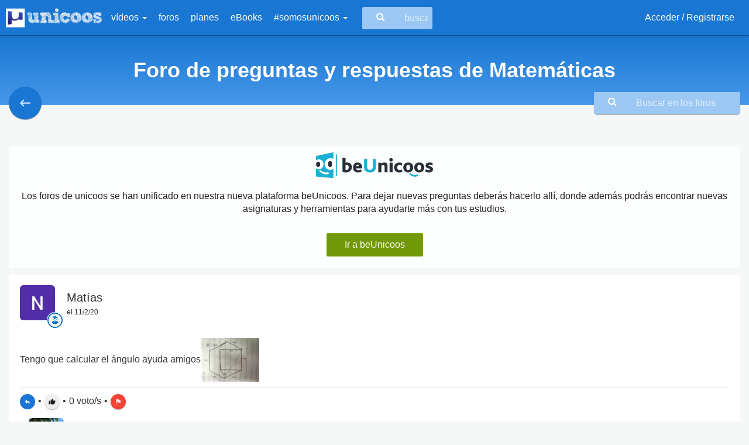

--- FILE ---
content_type: text/html; charset=UTF-8
request_url: https://www.unicoos.com/foro/matematicas/page:7/x%5B0%5D:%C2%A0/x%5B1%5D:%C2%A0/x%5B2%5D:%C2%A0
body_size: 13265
content:
<!DOCTYPE html><html lang="es">
<head>
    <meta charset="utf-8"/>
    <meta http-equiv="X-UA-Compatible" content="IE=edge"/>
    <meta name="viewport" content="width=device-width, initial-scale=1"/>
    <link href="/Foro%20de%20preguntas%20y%20respuestas%20de%20Matem%C3%A1ticas%20%7C%20unicoos.com" type="application/rss+xml" rel="alternate" title="title"/><meta name="description" content="Toda la ayuda que necesitas para resolver tus dudas de matemáticas, participa en el foro: cálculo, álgebra, ecuaciones, proporcionalidad..."/><meta name="keywords" content="Unicoos, enseñanza on-line, nosvemosenclase, física, problemas, matematicas, química, tecnología, secundaria, bachiller, universidad, 2 eso, 3 eso, 4 eso, 1 bachiller, 2 bachiller, ecuaciones y sistemas de ecuaciones, selectividad expresiones algebraicas y polinomios, radicales, funciones, ejercicios, proporcionalidad, polinomios y potencias, teorema de pitagoras, progresiones, funciones, inecuaciones, logaritmos, trigonometria, estudio de funciones, vectores, conicas, combinatoria, estadistica, limites, numeros complejos, matriecs y determinantes, programacion lineal, derivadas, aplicacion de las derivadas, rectas y planos, integrales, estudio de funciones, probabilidad, distribucion binomial, normal e intervalos de confianza, algebra, calculo, cinematica, dinamica, hidroestatica, calorimetria, electromagnetismo, ondas, optica, fisica moderna, movimiento rectilineo uniforme, mru, movimiento rectilineo uniformemente acelerado, mruv, caida libre, movimiento circular, tiro parabolico y horizontal, fuerzas, trabajo, energia cinetica, potencial y mecanica, gravitacion universal y campo gravitatorio, coques elasticos e inelasticos, plano inclinado, solido rigido, momento de inercia, princpio de pascal y presion hidroestatica, principio de arquimedes, empuje y peso, hidrostatia, calor y trabajo, ciclo de carnot, campo y potencial electrico, campo magnetico, circuitos electricos, movimiento armonico simple, ondas rtansversales en una cuerda, interferencias, sonido, optica, fisica cunatica, fisica moderna, fisica nuclear, formulacion, disoluciones, estequiometria, terminodinamica, equilibrio y ph, hidrolisis, quimica basica, formulacion inorganica, formulacion organica, ajustar una reaccion, gases ideales, equilibrio quimico, valoracion acido-base, neutralizacion, cinetica quimica, solubilidad, hidrolisis, enlace quimico, propiedades coligativas"/>    <meta name="Language" content="Spanish"/>
    <meta name="DC.title" content="Foro de preguntas y respuestas de Matemáticas | unicoos.com"/>
            <meta name="DC.description" content="Toda la ayuda que necesitas para resolver tus dudas de matemáticas, participa en el foro: cálculo, álgebra, ecuaciones, proporcionalidad..."/>
            <meta name="apple-itunes-app" content="app-id=1371431210">
    <meta name="google-play-app" content="app-id=com.xperenti.unicoos">
    <meta property="fb:app_id" content="669177823151156"/>
    <meta property="og:title" content="Foro de preguntas y respuestas de Matemáticas | unicoos.com"/>
    <meta property="og:site_name" content="unicoos.com"/>
    <meta property="og:locale:locale" content="es_ES"/>
    <meta property="og:type" content="website"/>
            <meta property="og:url" content="https://www.unicoos.com/foro/matematicas/page:7/x%5B0%5D:%C2%A0/x%5B1%5D:%C2%A0/x%5B2%5D:%C2%A0"/>
                    <meta property="og:description" content='Toda la ayuda que necesitas para resolver tus dudas de matemáticas, participa en el foro: cálculo, álgebra, ecuaciones, proporcionalidad...'/>
        <meta name="twitter:description" content='Toda la ayuda que necesitas para resolver tus dudas de matemáticas, participa en el foro: cálculo, álgebra, ecuaciones, proporcionalidad...'/>
                    <meta property="og:image" content="https://www.unicoos.com/img/ogImages/foroMatematicas.png"/>
            <meta name="twitter:card" content="summary_large_image">
    <meta name="twitter:title" content="Foro de preguntas y respuestas de Matemáticas | unicoos.com">
    <link rel="icon" href="/img/logoUnicoosParcial.png" sizes="32x32">
    <title>Foro de preguntas y respuestas de Matemáticas | unicoos.com</title>
    <link href="//fonts.googleapis.com/css?family=Open+Sans" rel="stylesheet">
    <link rel="stylesheet" type="text/css" href="//fonts.googleapis.com/icon?family=Material+Icons">
    <!-- CSS -->
    
	<link rel="stylesheet" type="text/css" href="/css/bootstrap.css"/>
	<link rel="stylesheet" type="text/css" href="/css/bootstrap-material-design.css"/>
	<link rel="stylesheet" type="text/css" href="/css/font-awesome.min.css"/>
	<link rel="stylesheet" type="text/css" href="/css/jquery.tagsinput.css"/>
	<link rel="stylesheet" type="text/css" href="/css/bootstrap-social.css"/>
	<link rel="stylesheet" type="text/css" href="/css/bootstrap-table.css"/>
	<link rel="stylesheet" type="text/css" href="/css/jquery.cookiebar.css"/>
	<link rel="stylesheet" type="text/css" href="/css/summernote.css"/>
	<link rel="stylesheet" type="text/css" href="/css/summernote-emoji.css"/>
	<link rel="stylesheet" type="text/css" href="/css/fancy/jquery.fancybox.css"/>
	<link rel="stylesheet" type="text/css" href="/css/unicoos.css"/>
<script src="https://apis.google.com/js/api:client.js"></script>
<script>
  let googleUser = {}
  let startApp = function () {
    gapi.load('auth2', function () {
      // Retrieve the singleton for the GoogleAuth library and set up the client.
      auth2 = gapi.auth2.init({
        client_id: '449157391421-8507is59fcv4jm4hijblqsms7a7cd254.apps.googleusercontent.com',
        cookiepolicy: 'single_host_origin',
      })
      attachSignin(document.getElementById('googleButton'))
    })
  }

  function attachSignin (element) {
    auth2.attachClickHandler(element, {},
      function (googleUser) {
        muestraLoader('Procesando...')
        let id_token = googleUser.getAuthResponse().id_token
        let xhr = new XMLHttpRequest();
        xhr.open('POST', '/users/google');
        xhr.setRequestHeader('Content-Type', 'application/x-www-form-urlencoded');
        xhr.onload = function() {
          if(xhr.responseText === "OK"){
            window.location = '/perfil';
          }else{
            ocultaLoader()
            $('#alertRegister').html('Ha ocurrido un error en el proceso de acceso con Google. Inténtalo más tarde')
            $('#alertRegister').fadeIn().delay(2000).fadeOut()
          }
          console.log('Signed in as: ' + xhr.responseText);
        };
        xhr.send('idtoken=' + id_token);
      }, function (error) {
        ocultaLoader()
        $('#alertRegister').html('Ha ocurrido un error en el proceso de acceso con Google. Inténtalo más tarde')
        $('#alertRegister').fadeIn().delay(2000).fadeOut()
        console.log(JSON.stringify(error, undefined, 2))
      })
  }
</script><!--[if lt IE 9]>
	<script type="text/javascript" src="/js/core/html5shiv.js"></script>
	<script type="text/javascript" src="/js/core/respond.min.js"></script>
<![endif]--></head>
<body role="document" class="matematicas">
<div id="ads_W7541UXNC7IO"></div>
<script defer="" language="javascript" type="text/javascript">
    (function(){
    var newscript= document.createElement('script');
    newscript.type = 'text/javascript';
    newscript.async = true;
    lz_elem = (document.getElementsByTagName('head')[0]||document.getElementsByTagName('body')[0]);
    lz_elem.appendChild(newscript);
    newscript.onload = function(ev){
    var lz_url="https://play.lzrikate.com/red/zone.php?code=W7541UXNC7IO&a=&pubid=&lgid="+((new Date()).getTime() % 2147483648) + Math.random();
    var lz_target = "ads_W7541UXNC7IO";
    var lz_sync_mode=false;
    lz_loadads(lz_url ,lz_target,lz_sync_mode);
    }
    newscript.src= "https://img.lzrikate.com/ads/lz_loader.js?ver=1.4";
    })();
</script>
<div id="wrap">
    <div class="bs-component" >
    <div class="navbar navbar-inverse">
        <div class="container-fluid">
            <div class="navbar-header">
                <button id="toggle-sidebar" type="button" class="navbar-toggle" data-toggle="collapse"
                        data-target=".navbar-inverse-collapse">
                    <span class="icon-bar"></span>
                    <span class="icon-bar"></span>
                    <span class="icon-bar"></span>
                </button>
                <a href="/" class="navbar-brand">
                    <img src="/img/logoUnicoos.png" alt="logo_unicoos" title="Unicoos, tu academia on-line"/>                </a>
            </div>
            <div class="navbar-collapse collapse navbar-inverse-collapse  hidden-xs hidden-sm">
                <div class="menu-big" style="display: none;">
                    <ul class="menu col-md-4">
                        <li class="header">Por asignatura</li>
                                                    <li class="matematicas col-md-12">
                                <a href="/asignatura/matematicas">Matemáticas</a>                            </li>
                                                        <li class="quimica col-md-12">
                                <a href="/asignatura/quimica">Química</a>                            </li>
                                                        <li class="fisica col-md-12">
                                <a href="/asignatura/fisica">Física</a>                            </li>
                                                        <li class="tecnologia col-md-12">
                                <a href="/asignatura/tecnologia">Tecnología</a>                            </li>
                                                </ul>
                    <ul class="menu col-md-8">
                        <li class="header">Por curso</li>
                                                    <li class="col-md-4">
                                <a href="/curso/1-eso">1º ESO</a>                            </li>
                                                        <li class="col-md-4">
                                <a href="/curso/2-eso">2º ESO</a>                            </li>
                                                        <li class="col-md-4">
                                <a href="/curso/3-eso">3º ESO</a>                            </li>
                                                        <li class="col-md-4">
                                <a href="/curso/4-eso">4º ESO</a>                            </li>
                                                        <li class="col-md-4">
                                <a href="/curso/1-bachiller">1º Bachiller</a>                            </li>
                                                        <li class="col-md-4">
                                <a href="/curso/2-bachiller">2º Bachiller</a>                            </li>
                                                        <li class="col-md-4">
                                <a href="/curso/universidad">Universidad</a>                            </li>
                                                </ul>
                </div>
                <ul class="nav navbar-nav">
                    <li class="dropdown">
                        <a href="#" class="show-big-menu">
                            vídeos                            <b class="caret"></b>
                        </a>
                    </li>
                    <li>
                        <a href="/foros">foros</a>                    </li>
                    <li>
                        <a href="/planes">planes</a>                    </li>
                    <li>
                        <a href="/ebooks">eBooks</a>                    </li>

                    <li class="dropdown">
                        <a href="#" class="dropdown-toggle"
                           data-toggle="dropdown">#somosunicoos <b
                                    class="caret"></b></a>
                        <ul class="dropdown-menu">
                            <li>
                                <a href="/blog">blog</a>
                            </li>
                            <li>
                                <a href="/enlosmedios">prensa y medios</a>                            </li>
                            <li>
                                <a href="/medallas">medallas</a>                            </li>
                            <li>
                                <a href="/testimonios">testimonios</a>                            </li>
                            <li>
                                <a href="/ranking">ranking</a>                            </li>
                        </ul>
                    </li>
                </ul>
                <div class="search-container">
                    <i class="fa fa-search fa-lg"></i>
                    <form id="buscaUni" method="get"
                          action="/buscar">
                        <input type="text" name="nombre" class="search-input" placeholder="buscar en unicoos...">
                    </form>

                </div>
                <ul class="nav navbar-nav navbar-right">
                                            <li><a href="/users/login">Acceder / Registrarse</a></li>

                                        </ul>
            </div><!--/.nav-collapse -->
        </div>
    </div>
</div>
<div id="sidebar" class="hidden-lg hidden-md" style="display:none">
    <div class="header text-right">
        <a href="/" class="navbar-brand pull-right">
            <img src="/img/logoUnicoos.png" alt="logo_unicoos" title="Unicoos, tu academia on-line"/>        </a>
    </div>

    <nav class="sidenav-menu">
        <ul class="menu-mobile">
                            <li><a href="/users/login">Acceder / Registrarse <i class="fa fa-sign-in"></i></a></li>
                            <li><a
                        href="/buscar">Buscar                    <i
                            class="fa fa-search"></i></a>
            </li>
            <li><a href="/foros">Foros <i class="fa fa-comments-o"></i></a></li>
        </ul>
    </nav>
    <nav class="sidenav-menu">
        <header class="sidenav-menu-header">Vídeos</header>
        <ul class="menu-mobile">
                            <li><a href="/asignatura/matematicas">Matemáticas</a></li>
                                <li><a href="/asignatura/quimica">Química</a></li>
                                <li><a href="/asignatura/fisica">Física</a></li>
                                <li><a href="/asignatura/tecnologia">Tecnología</a></li>
                        </ul>
    </nav>
    <nav class="sidenav-menu">
        <header class="sidenav-menu-header">#somosunicoos</header>
        <ul class="menu-mobile">
            <li>
                <a href="/planes">planes</a>            </li>
            <li>
                <a href="/ebooks">eBooks</a>            </li>
            <li>
                <a href="/enlosmedios">prensa y medios</a>            </li>

            <li>
                <a href="/blog">blog</a>
            </li>
            <li>
                <a href="/medallas">medallas</a>            </li>
            <li>
                <a href="/testimonios">testimonios</a>            </li>
            <li>
                <a href="/ranking">ranking</a>            </li>
        </ul>
    </nav>
</div>    <div class="container-fluid">
                <div id="wrapper">
                <div class="row background-green title-category title-matematicas"
         style="position:relative">
        <div class="col-md-12 text-center color-white">
            <h1>Foro de preguntas y respuestas de Matemáticas</h1>
        </div>
        <a href="/foros">
            <button id="btnBack" class="info btn btn-info btn-fab matematicas"
                    style="position: absolute;left: 15px;bottom: -25px; z-index: 1">
                <i class="material-icons">keyboard_backspace</i>
            </button>
        </a>

        <div class="forum search-container">
            <i class="fa fa-search fa-lg"></i>
            <form method="get" action="/foro/buscar">
                <input type="text" name="query" class="search-input" placeholder="Buscar en los foros"
                       data-com.agilebits.onepassword.user-edited="yes">
            </form>
        </div>
    </div>
    <div class="mgT20" style="margin-top: 40px"></div>
    <div class="col-sm-12 hidden-xs text-center mgB20">
            </div>
        <div class="row">
        <div class="col-xs-12">
            <div id="preguntas">
                <p>
                                    <div class="alert alert-light mgB0 pad0">
                    <div class="container">
                        <div class="row">
                            <div class="text-center col-sm-12 col-xs-12 bannerBeUnicoos">
                                <img src="/img/logoBeunicoos.svg" alt="logo beUnicoos" title="beUnicoos, tu academia on-line" width="200"/>                            </div>
                            <div class="text-center col-sm-12 col-xs-12 bannerBeUnicoos">
                                Los foros de unicoos se han unificado en nuestra nueva plataforma beUnicoos. Para dejar
                                nuevas preguntas deberás hacerlo allí, donde además podrás encontrar nuevas asignaturas y
                                herramientas para ayudarte más con tus estudios.
                            </div>
                            <div class="text-center col-sm-12 col-xs-12 bannerBeUnicoos">
                                <a href="https://www.beunicoos.com/foro/matematicas/?utm_source=web&utm_medium=alert&utm_campaign=converssion"
                                   class="btn btn-success btn-raised"
                                   title="Ir a beUnicoos">
                                    Ir a beUnicoos
                                </a>
                            </div>
                        </div>
                    </div>
                </div>
                                </p>
                <ul class="media-list" id="listadoPreguntas">
                    <li class="media well " id="preg225680">        <div class="col-xs-12 pad0">
            <a class="pull-left cardInfo" href="#" data-uid="419636"><img class="profileAvatar media-object" src="https://lh6.googleusercontent.com/-seDeUTcc-Eg/AAAAAAAAAAI/AAAAAAAAAAA/ACHi3rcCkYgN4P0zRscFU_xaoDUlVgxHYg/photo.jpg&width=300&height=300?sz=60&amp;1362327748=1"/><img src="/img/icoAlumno_thumb.png" class="icoFoto icoFotoForo" alt="icon"/></a><h2 class="userName">Matías<br><div class="userPregunta fecha">el 11/2/20</div></h2>        </div>
        <div class="foro col-xs-12 pad0"><div class="cuerpoPregunta big"><p><p>Tengo que calcular el &aacute;ngulo ayuda amigos<a class="fancybox" href="/img/foros/419636_f87e1d524f9fae7fd33266e4fe43fabb.jpg"><img src="/img/foros/419636_f87e1d524f9fae7fd33266e4fe43fabb_thumb.jpg" data-filename="/img/foros/419636_f87e1d524f9fae7fd33266e4fe43fabb.jpg"></a></p>
</p></div><div class="col-sm-12 text-left piePregunta big btn-group-sm"><a href="/users/login" class="btn btn-info btn-fab btn-raised"><i class="material-icons">reply</i></a><span class="separador">•</span><a href="/users/login" class="btn btn-default btn-fab"><i class="material-icons">thumb_up</i></a><span class="separador">•</span><span class="total">0</span> voto/s<form action="/foro/matematicas/page:7/x%5B0%5D:%C2%A0/x%5B1%5D:%C2%A0/x%5B2%5D:%C2%A0" class="frmLike hidden" id="PostsVotoIndexForm" method="post" accept-charset="utf-8"><div style="display:none;"><input type="hidden" name="_method" value="POST"/></div><input type="hidden" name="data[PostsVoto][post_id]" value="225680" id="PostsVotoPostId"/><input class="hidden" type="submit" value="Enviar"/></form><span class="separador">•</span><a href="/users/login" class="btn btn-danger btn-fab"><i class="material-icons">flag</i></a></div><div id="respuestas225680" class="divRespuestas col-xs-12"  ><div class="media submedia"  id="preg225683"><a class="pull-left cardInfo" href="#" data-uid="51"><img class="profileAvatar media-object" src="/img/profiles/2838023a778dfaecdc212708f721b788.JPG?sz=60&amp;1485314430=1"/><img src="/img/logoMates_thumb.png" class="icoFoto icoFotoForo" alt="icon"/></a><h2 class="userName">César<br><div class="userPregunta fecha">el 11/2/20</div></h2><div class="foro col-xs-12 pad0"><div class="cuerpoPregunta big"><p><p><a class="fancybox" href="/img/foros/51_e5fab9ce5f257818b889c1c57cde83e8.png"><img src="/img/foros/51_e5fab9ce5f257818b889c1c57cde83e8_thumb.png" data-filename="/img/foros/51_e5fab9ce5f257818b889c1c57cde83e8.png"></a><br></p>
</p></div><div class="col-sm-12 text-left piePregunta big btn-group-sm"><a href="/users/login" class="btn btn-default btn-fab"><i class="material-icons">thumb_up</i></a><span class="separador">•</span><span class="total">0</span> voto/s<form action="/foro/matematicas/page:7/x%5B0%5D:%C2%A0/x%5B1%5D:%C2%A0/x%5B2%5D:%C2%A0" class="frmLike hidden" id="PostsVotoIndexForm" method="post" accept-charset="utf-8"><div style="display:none;"><input type="hidden" name="_method" value="POST"/></div><input type="hidden" name="data[PostsVoto][post_id]" value="225683" id="PostsVotoPostId"/><input class="hidden" type="submit" value="Enviar"/></form><span class="separador">•</span><a href="/users/login" class="btn btn-danger btn-fab"><i class="material-icons">flag</i></a><div class="userRate pull-right" data-uid="" data-id="225683" data-score="5" data-read="true"></div><div class="ratehint pull-right"></div></div></div></div></div><form action="#" class="form-vertical frmPost" id="225680" method="post" accept-charset="utf-8" style="display:none">
                                <div style="display:none;">
                                    <input type="hidden" name="_method" value="POST">
                                </div>
                                <input type="hidden" name="data[Post][categoria_id]" value="1">
                                <input type="hidden" name="data[Post][parent_id]" value="225680">
                                <div class="form-group flL w100">
                                    <textarea id="txt225680" required="required" name="data[Post][content]" class="form-control respuesta" rows="6"></textarea>
                                    <a href="#" class="btn btn-info linkaRecurso btn-raised" data-id="225680" title="Referenciar recurso"><i class="fa fa-link"></i></a>
                                    <a href="#" class="btn btn-danger cancelRespuesta btn-raised">Cancelar</a>
                                    <input class="btn btn-success sendRespuesta btn-raised" type="submit" value="Responder">
                                </div>
                                </form></div></li><li class="media well " id="preg225674">        <div class="col-xs-12 pad0">
            <a class="pull-left cardInfo" href="#" data-uid="419542"><img data-font-size="36" data-height="60" data-width="60" data-name="Ana" data-color="#AAABAC" class="profileAvatar profileInitial media-object"/><img src="/img/icoAlumno_thumb.png" class="icoFoto icoFotoForo" alt="icon"/></a><h2 class="userName">Ana<br><div class="userPregunta fecha">el 11/2/20</div></h2>        </div>
        <div class="foro col-xs-12 pad0"><div class="cuerpoPregunta big"><p><p>hola buenos dias..alguien me dir&iacute;a si hice bien estos dos ejercicios? Son de intervalos de crecimiento y descrecimiento...&nbsp; En ambos caso aparece el ln se q q n toma valores negativos ni el cero por eso n se si hice bien&nbsp; &nbsp;<a class="fancybox" href="/img/foros/419542_6f550391cc9146efb1d8904898be1f40.jpg"><img src="/img/foros/419542_6f550391cc9146efb1d8904898be1f40_thumb.jpg" data-filename="/img/foros/419542_6f550391cc9146efb1d8904898be1f40.jpg"></a><br></p>
</p></div><div class="col-sm-12 text-left piePregunta big btn-group-sm"><a href="/users/login" class="btn btn-info btn-fab btn-raised"><i class="material-icons">reply</i></a><span class="separador">•</span><a href="/users/login" class="btn btn-default btn-fab"><i class="material-icons">thumb_up</i></a><span class="separador">•</span><span class="total">0</span> voto/s<form action="/foro/matematicas/page:7/x%5B0%5D:%C2%A0/x%5B1%5D:%C2%A0/x%5B2%5D:%C2%A0" class="frmLike hidden" id="PostsVotoIndexForm" method="post" accept-charset="utf-8"><div style="display:none;"><input type="hidden" name="_method" value="POST"/></div><input type="hidden" name="data[PostsVoto][post_id]" value="225674" id="PostsVotoPostId"/><input class="hidden" type="submit" value="Enviar"/></form><span class="separador">•</span><a href="/users/login" class="btn btn-danger btn-fab"><i class="material-icons">flag</i></a></div><div id="respuestas225674" class="divRespuestas col-xs-12"  ></div><form action="#" class="form-vertical frmPost" id="225674" method="post" accept-charset="utf-8" style="display:none">
                                <div style="display:none;">
                                    <input type="hidden" name="_method" value="POST">
                                </div>
                                <input type="hidden" name="data[Post][categoria_id]" value="1">
                                <input type="hidden" name="data[Post][parent_id]" value="225674">
                                <div class="form-group flL w100">
                                    <textarea id="txt225674" required="required" name="data[Post][content]" class="form-control respuesta" rows="6"></textarea>
                                    <a href="#" class="btn btn-info linkaRecurso btn-raised" data-id="225674" title="Referenciar recurso"><i class="fa fa-link"></i></a>
                                    <a href="#" class="btn btn-danger cancelRespuesta btn-raised">Cancelar</a>
                                    <input class="btn btn-success sendRespuesta btn-raised" type="submit" value="Responder">
                                </div>
                                </form></div></li><li class="media well " id="preg225671">        <div class="col-xs-12 pad0">
            <a class="pull-left cardInfo" href="#" data-uid="420125"><img data-font-size="36" data-height="60" data-width="60" data-name="Enrique " data-color="#AAABAC" class="profileAvatar profileInitial media-object"/><img src="/img/icoAlumno_thumb.png" class="icoFoto icoFotoForo" alt="icon"/></a><h2 class="userName">Enrique <br><div class="userPregunta fecha">el 11/2/20</div></h2>        </div>
        <div class="foro col-xs-12 pad0"><div class="cuerpoPregunta big"><p><p>Saludos, me gustar&iacute;a resolver una duda sobre un tema b&aacute;sico. Esta expresi&oacute;n <b>(7^3-2)+5-10. </b>A esto se le puede llamar una expresi&oacute;n algebraica (ya que contiene simbologia algebraica y la utilizaci&oacute;n de ley de signos, o es una expresi&oacute;n aritm&eacute;tica?&nbsp;</p>
</p></div><div class="col-sm-12 text-left piePregunta big btn-group-sm"><a href="/users/login" class="btn btn-info btn-fab btn-raised"><i class="material-icons">reply</i></a><span class="separador">•</span><a href="/users/login" class="btn btn-default btn-fab"><i class="material-icons">thumb_up</i></a><span class="separador">•</span><span class="total">0</span> voto/s<form action="/foro/matematicas/page:7/x%5B0%5D:%C2%A0/x%5B1%5D:%C2%A0/x%5B2%5D:%C2%A0" class="frmLike hidden" id="PostsVotoIndexForm" method="post" accept-charset="utf-8"><div style="display:none;"><input type="hidden" name="_method" value="POST"/></div><input type="hidden" name="data[PostsVoto][post_id]" value="225671" id="PostsVotoPostId"/><input class="hidden" type="submit" value="Enviar"/></form><span class="separador">•</span><a href="/users/login" class="btn btn-danger btn-fab"><i class="material-icons">flag</i></a></div><div id="respuestas225671" class="divRespuestas col-xs-12"  ><div class="media submedia"  id="preg225673"><a class="pull-left cardInfo" href="#" data-uid="130267"><img class="profileAvatar media-object" src="/img/profiles/912a5c5978ebf1e452a4ed30658aa102.jpg?sz=60&amp;412123173=1"/><img src="/img/logoFisica_thumb.png" class="icoFoto icoFotoForo" alt="icon"/></a><h2 class="userName">Antonio Silvio Palmitano<br><div class="userPregunta fecha">el 11/2/20</div></h2><div class="foro col-xs-12 pad0"><div class="cuerpoPregunta big"><p><p>Si tienes solo n&uacute;meros y signos de operaciones, entonces se trata de una expresi&oacute;n aritm&eacute;tica.</p><p>Recuerda que las expresiones algebraicas est&aacute;n conformadas por n&uacute;meros, variables (letras) y operaciones.</p><p>Espero haberte ayudado.</p>
</p></div><div class="col-sm-12 text-left piePregunta big btn-group-sm"><a href="/users/login" class="btn btn-default btn-fab"><i class="material-icons">thumb_up</i></a><span class="separador">•</span><span class="total">0</span> voto/s<form action="/foro/matematicas/page:7/x%5B0%5D:%C2%A0/x%5B1%5D:%C2%A0/x%5B2%5D:%C2%A0" class="frmLike hidden" id="PostsVotoIndexForm" method="post" accept-charset="utf-8"><div style="display:none;"><input type="hidden" name="_method" value="POST"/></div><input type="hidden" name="data[PostsVoto][post_id]" value="225673" id="PostsVotoPostId"/><input class="hidden" type="submit" value="Enviar"/></form><span class="separador">•</span><a href="/users/login" class="btn btn-danger btn-fab"><i class="material-icons">flag</i></a><div class="userRate pull-right" data-uid="" data-id="225673"  data-read="true"></div><div class="ratehint pull-right"></div></div></div></div></div><form action="#" class="form-vertical frmPost" id="225671" method="post" accept-charset="utf-8" style="display:none">
                                <div style="display:none;">
                                    <input type="hidden" name="_method" value="POST">
                                </div>
                                <input type="hidden" name="data[Post][categoria_id]" value="1">
                                <input type="hidden" name="data[Post][parent_id]" value="225671">
                                <div class="form-group flL w100">
                                    <textarea id="txt225671" required="required" name="data[Post][content]" class="form-control respuesta" rows="6"></textarea>
                                    <a href="#" class="btn btn-info linkaRecurso btn-raised" data-id="225671" title="Referenciar recurso"><i class="fa fa-link"></i></a>
                                    <a href="#" class="btn btn-danger cancelRespuesta btn-raised">Cancelar</a>
                                    <input class="btn btn-success sendRespuesta btn-raised" type="submit" value="Responder">
                                </div>
                                </form></div></li><li class="media well " id="preg225665">        <div class="col-xs-12 pad0">
            <a class="pull-left cardInfo" href="#" data-uid="420109"><img data-font-size="36" data-height="60" data-width="60" data-name="Kepa" data-color="#AAABAC" class="profileAvatar profileInitial media-object"/><img src="/img/icoAlumno_thumb.png" class="icoFoto icoFotoForo" alt="icon"/></a><h2 class="userName">Kepa<br><div class="userPregunta fecha">el 11/2/20</div></h2>        </div>
        <div class="foro col-xs-12 pad0"><div class="cuerpoPregunta big"><p><p>Buenas, necesito que alguien me eche una mano con el siguiente ejercicio:</p><p><i>1-a) Elige los valores para las variables a,b y c cumpliendo la siguiente igualdad b=a+c y resuelve la ecuaci&oacute;n. A que conclusi&oacute;n llegas?</i></p><p><i>ax^2+bx+c=0</i></p><p><i>&nbsp; b) Elige los valores para las variables a,b y c cumpliendo la siguiente igualdad a+b+c=0 y resuelve la ecuaci&oacute;n. A que conclusi&oacute;n llegas?</i></p><p><i>ax^2+bx+c=0</i></p><p>Gracias.</p><p><br></p><p><br></p>
</p></div><div class="col-sm-12 text-left piePregunta big btn-group-sm"><a href="/users/login" class="btn btn-info btn-fab btn-raised"><i class="material-icons">reply</i></a><span class="separador">•</span><a href="/users/login" class="btn btn-default btn-fab"><i class="material-icons">thumb_up</i></a><span class="separador">•</span><span class="total">0</span> voto/s<form action="/foro/matematicas/page:7/x%5B0%5D:%C2%A0/x%5B1%5D:%C2%A0/x%5B2%5D:%C2%A0" class="frmLike hidden" id="PostsVotoIndexForm" method="post" accept-charset="utf-8"><div style="display:none;"><input type="hidden" name="_method" value="POST"/></div><input type="hidden" name="data[PostsVoto][post_id]" value="225665" id="PostsVotoPostId"/><input class="hidden" type="submit" value="Enviar"/></form><span class="separador">•</span><a href="/users/login" class="btn btn-danger btn-fab"><i class="material-icons">flag</i></a></div><div id="respuestas225665" class="divRespuestas col-xs-12"  ><div class="media submedia"  id="preg225668"><a class="pull-left cardInfo" href="#" data-uid="73283"><img class="profileAvatar media-object" src="/img/profiles/500873af92dc01aba82a2f631e18009e.jpg?sz=60&amp;1981887004=1"/><img src="/img/logoMates_thumb.png" class="icoFoto icoFotoForo" alt="icon"/></a><h2 class="userName">Antonius Benedictus<br><div class="userPregunta fecha">el 11/2/20</div></h2><div class="foro col-xs-12 pad0"><div class="cuerpoPregunta big"><p><p><a class="fancybox" href="/img/foros/73283_9828869926acd3fcb4a0f6c220df3b0d.png"><img src="/img/foros/73283_9828869926acd3fcb4a0f6c220df3b0d_thumb.png" data-filename="/img/foros/73283_9828869926acd3fcb4a0f6c220df3b0d.png"></a><br></p>
</p></div><div class="col-sm-12 text-left piePregunta big btn-group-sm"><a href="/users/login" class="btn btn-default btn-fab"><i class="material-icons">thumb_up</i></a><span class="separador">•</span><span class="total">1</span> voto/s<form action="/foro/matematicas/page:7/x%5B0%5D:%C2%A0/x%5B1%5D:%C2%A0/x%5B2%5D:%C2%A0" class="frmLike hidden" id="PostsVotoIndexForm" method="post" accept-charset="utf-8"><div style="display:none;"><input type="hidden" name="_method" value="POST"/></div><input type="hidden" name="data[PostsVoto][post_id]" value="225668" id="PostsVotoPostId"/><input class="hidden" type="submit" value="Enviar"/></form><span class="separador">•</span><a href="/users/login" class="btn btn-danger btn-fab"><i class="material-icons">flag</i></a><div class="userRate pull-right" data-uid="" data-id="225668" data-score="5" data-read="true"></div><div class="ratehint pull-right"></div></div></div></div></div><form action="#" class="form-vertical frmPost" id="225665" method="post" accept-charset="utf-8" style="display:none">
                                <div style="display:none;">
                                    <input type="hidden" name="_method" value="POST">
                                </div>
                                <input type="hidden" name="data[Post][categoria_id]" value="1">
                                <input type="hidden" name="data[Post][parent_id]" value="225665">
                                <div class="form-group flL w100">
                                    <textarea id="txt225665" required="required" name="data[Post][content]" class="form-control respuesta" rows="6"></textarea>
                                    <a href="#" class="btn btn-info linkaRecurso btn-raised" data-id="225665" title="Referenciar recurso"><i class="fa fa-link"></i></a>
                                    <a href="#" class="btn btn-danger cancelRespuesta btn-raised">Cancelar</a>
                                    <input class="btn btn-success sendRespuesta btn-raised" type="submit" value="Responder">
                                </div>
                                </form></div></li><li class="media well " id="preg225660">        <div class="col-xs-12 pad0">
            <a class="pull-left cardInfo" href="#" data-uid="417938"><img data-font-size="36" data-height="60" data-width="60" data-name="jose pablo" data-color="#AAABAC" class="profileAvatar profileInitial media-object"/><img src="/img/icoAlumno_thumb.png" class="icoFoto icoFotoForo" alt="icon"/></a><h2 class="userName">jose pablo<br><div class="userPregunta fecha">el 11/2/20</div></h2>        </div>
        <div class="foro col-xs-12 pad0"><div class="cuerpoPregunta big"><p><p><a class="fancybox" href="/img/foros/417938_8020e240dfcce8a7f58e58af2c8e452d.jpg"><img src="/img/foros/417938_8020e240dfcce8a7f58e58af2c8e452d_thumb.jpg" data-filename="/img/foros/417938_8020e240dfcce8a7f58e58af2c8e452d.jpg"></a>ayuda resolver ecuaci&oacute;n trigonometrica<br></p>
</p></div><div class="col-sm-12 text-left piePregunta big btn-group-sm"><a href="/users/login" class="btn btn-info btn-fab btn-raised"><i class="material-icons">reply</i></a><span class="separador">•</span><a href="/users/login" class="btn btn-default btn-fab"><i class="material-icons">thumb_up</i></a><span class="separador">•</span><span class="total">0</span> voto/s<form action="/foro/matematicas/page:7/x%5B0%5D:%C2%A0/x%5B1%5D:%C2%A0/x%5B2%5D:%C2%A0" class="frmLike hidden" id="PostsVotoIndexForm" method="post" accept-charset="utf-8"><div style="display:none;"><input type="hidden" name="_method" value="POST"/></div><input type="hidden" name="data[PostsVoto][post_id]" value="225660" id="PostsVotoPostId"/><input class="hidden" type="submit" value="Enviar"/></form><span class="separador">•</span><a href="/users/login" class="btn btn-danger btn-fab"><i class="material-icons">flag</i></a></div><div id="respuestas225660" class="divRespuestas col-xs-12"  ><div class="media submedia"  id="preg225664"><a class="pull-left cardInfo" href="#" data-uid="73283"><img class="profileAvatar media-object" src="/img/profiles/500873af92dc01aba82a2f631e18009e.jpg?sz=60&amp;704235926=1"/><img src="/img/logoMates_thumb.png" class="icoFoto icoFotoForo" alt="icon"/></a><h2 class="userName">Antonius Benedictus<br><div class="userPregunta fecha">el 11/2/20</div></h2><div class="foro col-xs-12 pad0"><div class="cuerpoPregunta big"><p><a href="/leccion/matematicas/1-bachiller/trigonometria-2/ecuaciones-trigonometricas" target="_blank">Ecuaciones trigonometricas</a>
</p></div><div class="col-sm-12 text-left piePregunta big btn-group-sm"><a href="/users/login" class="btn btn-default btn-fab"><i class="material-icons">thumb_up</i></a><span class="separador">•</span><span class="total">0</span> voto/s<form action="/foro/matematicas/page:7/x%5B0%5D:%C2%A0/x%5B1%5D:%C2%A0/x%5B2%5D:%C2%A0" class="frmLike hidden" id="PostsVotoIndexForm" method="post" accept-charset="utf-8"><div style="display:none;"><input type="hidden" name="_method" value="POST"/></div><input type="hidden" name="data[PostsVoto][post_id]" value="225664" id="PostsVotoPostId"/><input class="hidden" type="submit" value="Enviar"/></form><span class="separador">•</span><a href="/users/login" class="btn btn-danger btn-fab"><i class="material-icons">flag</i></a><div class="userRate pull-right" data-uid="" data-id="225664"  data-read="true"></div><div class="ratehint pull-right"></div></div></div></div><div class="media submedia"  id="preg225669"><a class="pull-left cardInfo" href="#" data-uid="73283"><img class="profileAvatar media-object" src="/img/profiles/500873af92dc01aba82a2f631e18009e.jpg?sz=60&amp;7456915=1"/><img src="/img/logoMates_thumb.png" class="icoFoto icoFotoForo" alt="icon"/></a><h2 class="userName">Antonius Benedictus<br><div class="userPregunta fecha">el 11/2/20</div></h2><div class="foro col-xs-12 pad0"><div class="cuerpoPregunta big"><p><p><a class="fancybox" href="/img/foros/73283_ff3ea9a7c7e3810a8aaf06008c202e87.png"><img src="/img/foros/73283_ff3ea9a7c7e3810a8aaf06008c202e87_thumb.png" data-filename="/img/foros/73283_ff3ea9a7c7e3810a8aaf06008c202e87.png"></a><br></p>
</p></div><div class="col-sm-12 text-left piePregunta big btn-group-sm"><a href="/users/login" class="btn btn-default btn-fab"><i class="material-icons">thumb_up</i></a><span class="separador">•</span><span class="total">0</span> voto/s<form action="/foro/matematicas/page:7/x%5B0%5D:%C2%A0/x%5B1%5D:%C2%A0/x%5B2%5D:%C2%A0" class="frmLike hidden" id="PostsVotoIndexForm" method="post" accept-charset="utf-8"><div style="display:none;"><input type="hidden" name="_method" value="POST"/></div><input type="hidden" name="data[PostsVoto][post_id]" value="225669" id="PostsVotoPostId"/><input class="hidden" type="submit" value="Enviar"/></form><span class="separador">•</span><a href="/users/login" class="btn btn-danger btn-fab"><i class="material-icons">flag</i></a><div class="userRate pull-right" data-uid="" data-id="225669"  data-read="true"></div><div class="ratehint pull-right"></div></div></div></div></div><form action="#" class="form-vertical frmPost" id="225660" method="post" accept-charset="utf-8" style="display:none">
                                <div style="display:none;">
                                    <input type="hidden" name="_method" value="POST">
                                </div>
                                <input type="hidden" name="data[Post][categoria_id]" value="1">
                                <input type="hidden" name="data[Post][parent_id]" value="225660">
                                <div class="form-group flL w100">
                                    <textarea id="txt225660" required="required" name="data[Post][content]" class="form-control respuesta" rows="6"></textarea>
                                    <a href="#" class="btn btn-info linkaRecurso btn-raised" data-id="225660" title="Referenciar recurso"><i class="fa fa-link"></i></a>
                                    <a href="#" class="btn btn-danger cancelRespuesta btn-raised">Cancelar</a>
                                    <input class="btn btn-success sendRespuesta btn-raised" type="submit" value="Responder">
                                </div>
                                </form></div></li><li class="media well " id="preg225659">        <div class="col-xs-12 pad0">
            <a class="pull-left cardInfo" href="#" data-uid="417938"><img data-font-size="36" data-height="60" data-width="60" data-name="jose pablo" data-color="#AAABAC" class="profileAvatar profileInitial media-object"/><img src="/img/icoAlumno_thumb.png" class="icoFoto icoFotoForo" alt="icon"/></a><h2 class="userName">jose pablo<br><div class="userPregunta fecha">el 11/2/20</div></h2>        </div>
        <div class="foro col-xs-12 pad0"><div class="cuerpoPregunta big"><p><p><a class="fancybox" href="/img/foros/417938_593bf78daea4be1a8410a8172c9e6afa.jpg"><img src="/img/foros/417938_593bf78daea4be1a8410a8172c9e6afa_thumb.jpg" data-filename="/img/foros/417938_593bf78daea4be1a8410a8172c9e6afa.jpg"></a><br></p>
</p></div><div class="col-sm-12 text-left piePregunta big btn-group-sm"><a href="/users/login" class="btn btn-info btn-fab btn-raised"><i class="material-icons">reply</i></a><span class="separador">•</span><a href="/users/login" class="btn btn-default btn-fab"><i class="material-icons">thumb_up</i></a><span class="separador">•</span><span class="total">0</span> voto/s<form action="/foro/matematicas/page:7/x%5B0%5D:%C2%A0/x%5B1%5D:%C2%A0/x%5B2%5D:%C2%A0" class="frmLike hidden" id="PostsVotoIndexForm" method="post" accept-charset="utf-8"><div style="display:none;"><input type="hidden" name="_method" value="POST"/></div><input type="hidden" name="data[PostsVoto][post_id]" value="225659" id="PostsVotoPostId"/><input class="hidden" type="submit" value="Enviar"/></form><span class="separador">•</span><a href="/users/login" class="btn btn-danger btn-fab"><i class="material-icons">flag</i></a></div><div id="respuestas225659" class="divRespuestas col-xs-12"  ></div><form action="#" class="form-vertical frmPost" id="225659" method="post" accept-charset="utf-8" style="display:none">
                                <div style="display:none;">
                                    <input type="hidden" name="_method" value="POST">
                                </div>
                                <input type="hidden" name="data[Post][categoria_id]" value="1">
                                <input type="hidden" name="data[Post][parent_id]" value="225659">
                                <div class="form-group flL w100">
                                    <textarea id="txt225659" required="required" name="data[Post][content]" class="form-control respuesta" rows="6"></textarea>
                                    <a href="#" class="btn btn-info linkaRecurso btn-raised" data-id="225659" title="Referenciar recurso"><i class="fa fa-link"></i></a>
                                    <a href="#" class="btn btn-danger cancelRespuesta btn-raised">Cancelar</a>
                                    <input class="btn btn-success sendRespuesta btn-raised" type="submit" value="Responder">
                                </div>
                                </form></div></li><li class="media well " id="preg225658">        <div class="col-xs-12 pad0">
            <a class="pull-left cardInfo" href="#" data-uid="417938"><img data-font-size="36" data-height="60" data-width="60" data-name="jose pablo" data-color="#AAABAC" class="profileAvatar profileInitial media-object"/><img src="/img/icoAlumno_thumb.png" class="icoFoto icoFotoForo" alt="icon"/></a><h2 class="userName">jose pablo<br><div class="userPregunta fecha">el 11/2/20</div></h2>        </div>
        <div class="foro col-xs-12 pad0"><div class="cuerpoPregunta big"><p><p><a class="fancybox" href="/img/foros/417938_90d67ea964232a72ea9eacb7c1b8f316.jpg"><img src="/img/foros/417938_90d67ea964232a72ea9eacb7c1b8f316_thumb.jpg" data-filename="/img/foros/417938_90d67ea964232a72ea9eacb7c1b8f316.jpg"></a><br></p>
</p></div><div class="col-sm-12 text-left piePregunta big btn-group-sm"><a href="/users/login" class="btn btn-info btn-fab btn-raised"><i class="material-icons">reply</i></a><span class="separador">•</span><a href="/users/login" class="btn btn-default btn-fab"><i class="material-icons">thumb_up</i></a><span class="separador">•</span><span class="total">0</span> voto/s<form action="/foro/matematicas/page:7/x%5B0%5D:%C2%A0/x%5B1%5D:%C2%A0/x%5B2%5D:%C2%A0" class="frmLike hidden" id="PostsVotoIndexForm" method="post" accept-charset="utf-8"><div style="display:none;"><input type="hidden" name="_method" value="POST"/></div><input type="hidden" name="data[PostsVoto][post_id]" value="225658" id="PostsVotoPostId"/><input class="hidden" type="submit" value="Enviar"/></form><span class="separador">•</span><a href="/users/login" class="btn btn-danger btn-fab"><i class="material-icons">flag</i></a></div><div id="respuestas225658" class="divRespuestas col-xs-12"  ><div class="media submedia"  id="preg225663"><a class="pull-left cardInfo" href="#" data-uid="73283"><img class="profileAvatar media-object" src="/img/profiles/500873af92dc01aba82a2f631e18009e.jpg?sz=60&amp;188287841=1"/><img src="/img/logoMates_thumb.png" class="icoFoto icoFotoForo" alt="icon"/></a><h2 class="userName">Antonius Benedictus<br><div class="userPregunta fecha">el 11/2/20</div></h2><div class="foro col-xs-12 pad0"><div class="cuerpoPregunta big"><p><a href="/leccion/matematicas/1-bachiller/trigonometria-2/ecuaciones-trigonometricas" target="_blank">Ecuaciones trigonometricas</a>
</p></div><div class="col-sm-12 text-left piePregunta big btn-group-sm"><a href="/users/login" class="btn btn-default btn-fab"><i class="material-icons">thumb_up</i></a><span class="separador">•</span><span class="total">0</span> voto/s<form action="/foro/matematicas/page:7/x%5B0%5D:%C2%A0/x%5B1%5D:%C2%A0/x%5B2%5D:%C2%A0" class="frmLike hidden" id="PostsVotoIndexForm" method="post" accept-charset="utf-8"><div style="display:none;"><input type="hidden" name="_method" value="POST"/></div><input type="hidden" name="data[PostsVoto][post_id]" value="225663" id="PostsVotoPostId"/><input class="hidden" type="submit" value="Enviar"/></form><span class="separador">•</span><a href="/users/login" class="btn btn-danger btn-fab"><i class="material-icons">flag</i></a><div class="userRate pull-right" data-uid="" data-id="225663"  data-read="true"></div><div class="ratehint pull-right"></div></div></div></div><div class="media submedia"  id="preg225670"><a class="pull-left cardInfo" href="#" data-uid="73283"><img class="profileAvatar media-object" src="/img/profiles/500873af92dc01aba82a2f631e18009e.jpg?sz=60&amp;1881543921=1"/><img src="/img/logoMates_thumb.png" class="icoFoto icoFotoForo" alt="icon"/></a><h2 class="userName">Antonius Benedictus<br><div class="userPregunta fecha">el 11/2/20</div></h2><div class="foro col-xs-12 pad0"><div class="cuerpoPregunta big"><p><p><a class="fancybox" href="/img/foros/73283_74bf044b17ed8e98f1a192029bd0b897.png"><img src="/img/foros/73283_74bf044b17ed8e98f1a192029bd0b897_thumb.png" data-filename="/img/foros/73283_74bf044b17ed8e98f1a192029bd0b897.png"></a><br></p>
</p></div><div class="col-sm-12 text-left piePregunta big btn-group-sm"><a href="/users/login" class="btn btn-default btn-fab"><i class="material-icons">thumb_up</i></a><span class="separador">•</span><span class="total">0</span> voto/s<form action="/foro/matematicas/page:7/x%5B0%5D:%C2%A0/x%5B1%5D:%C2%A0/x%5B2%5D:%C2%A0" class="frmLike hidden" id="PostsVotoIndexForm" method="post" accept-charset="utf-8"><div style="display:none;"><input type="hidden" name="_method" value="POST"/></div><input type="hidden" name="data[PostsVoto][post_id]" value="225670" id="PostsVotoPostId"/><input class="hidden" type="submit" value="Enviar"/></form><span class="separador">•</span><a href="/users/login" class="btn btn-danger btn-fab"><i class="material-icons">flag</i></a><div class="userRate pull-right" data-uid="" data-id="225670"  data-read="true"></div><div class="ratehint pull-right"></div></div></div></div></div><form action="#" class="form-vertical frmPost" id="225658" method="post" accept-charset="utf-8" style="display:none">
                                <div style="display:none;">
                                    <input type="hidden" name="_method" value="POST">
                                </div>
                                <input type="hidden" name="data[Post][categoria_id]" value="1">
                                <input type="hidden" name="data[Post][parent_id]" value="225658">
                                <div class="form-group flL w100">
                                    <textarea id="txt225658" required="required" name="data[Post][content]" class="form-control respuesta" rows="6"></textarea>
                                    <a href="#" class="btn btn-info linkaRecurso btn-raised" data-id="225658" title="Referenciar recurso"><i class="fa fa-link"></i></a>
                                    <a href="#" class="btn btn-danger cancelRespuesta btn-raised">Cancelar</a>
                                    <input class="btn btn-success sendRespuesta btn-raised" type="submit" value="Responder">
                                </div>
                                </form></div></li><li class="media well " id="preg225657">        <div class="col-xs-12 pad0">
            <a class="pull-left cardInfo" href="#" data-uid="417938"><img data-font-size="36" data-height="60" data-width="60" data-name="jose pablo" data-color="#AAABAC" class="profileAvatar profileInitial media-object"/><img src="/img/icoAlumno_thumb.png" class="icoFoto icoFotoForo" alt="icon"/></a><h2 class="userName">jose pablo<br><div class="userPregunta fecha">el 11/2/20</div></h2>        </div>
        <div class="foro col-xs-12 pad0"><div class="cuerpoPregunta big"><p><p><a class="fancybox" href="/img/foros/417938_1ae414539100aae5e15cdbaf87562466.jpg"><img src="/img/foros/417938_1ae414539100aae5e15cdbaf87562466_thumb.jpg" data-filename="/img/foros/417938_1ae414539100aae5e15cdbaf87562466.jpg"></a><br></p>
</p></div><div class="col-sm-12 text-left piePregunta big btn-group-sm"><a href="/users/login" class="btn btn-info btn-fab btn-raised"><i class="material-icons">reply</i></a><span class="separador">•</span><a href="/users/login" class="btn btn-default btn-fab"><i class="material-icons">thumb_up</i></a><span class="separador">•</span><span class="total">0</span> voto/s<form action="/foro/matematicas/page:7/x%5B0%5D:%C2%A0/x%5B1%5D:%C2%A0/x%5B2%5D:%C2%A0" class="frmLike hidden" id="PostsVotoIndexForm" method="post" accept-charset="utf-8"><div style="display:none;"><input type="hidden" name="_method" value="POST"/></div><input type="hidden" name="data[PostsVoto][post_id]" value="225657" id="PostsVotoPostId"/><input class="hidden" type="submit" value="Enviar"/></form><span class="separador">•</span><a href="/users/login" class="btn btn-danger btn-fab"><i class="material-icons">flag</i></a></div><div id="respuestas225657" class="divRespuestas col-xs-12"  ><div class="media submedia"  id="preg225662"><a class="pull-left cardInfo" href="#" data-uid="73283"><img class="profileAvatar media-object" src="/img/profiles/500873af92dc01aba82a2f631e18009e.jpg?sz=60&amp;467206000=1"/><img src="/img/logoMates_thumb.png" class="icoFoto icoFotoForo" alt="icon"/></a><h2 class="userName">Antonius Benedictus<br><div class="userPregunta fecha">el 11/2/20</div></h2><div class="foro col-xs-12 pad0"><div class="cuerpoPregunta big"><p><a href="/leccion/matematicas/1-bachiller/trigonometria-2/razones-trigonometricas-2" target="_blank">Razones trigonom&eacute;tricas</a>
</p></div><div class="col-sm-12 text-left piePregunta big btn-group-sm"><a href="/users/login" class="btn btn-default btn-fab"><i class="material-icons">thumb_up</i></a><span class="separador">•</span><span class="total">0</span> voto/s<form action="/foro/matematicas/page:7/x%5B0%5D:%C2%A0/x%5B1%5D:%C2%A0/x%5B2%5D:%C2%A0" class="frmLike hidden" id="PostsVotoIndexForm" method="post" accept-charset="utf-8"><div style="display:none;"><input type="hidden" name="_method" value="POST"/></div><input type="hidden" name="data[PostsVoto][post_id]" value="225662" id="PostsVotoPostId"/><input class="hidden" type="submit" value="Enviar"/></form><span class="separador">•</span><a href="/users/login" class="btn btn-danger btn-fab"><i class="material-icons">flag</i></a><div class="userRate pull-right" data-uid="" data-id="225662"  data-read="true"></div><div class="ratehint pull-right"></div></div></div></div></div><form action="#" class="form-vertical frmPost" id="225657" method="post" accept-charset="utf-8" style="display:none">
                                <div style="display:none;">
                                    <input type="hidden" name="_method" value="POST">
                                </div>
                                <input type="hidden" name="data[Post][categoria_id]" value="1">
                                <input type="hidden" name="data[Post][parent_id]" value="225657">
                                <div class="form-group flL w100">
                                    <textarea id="txt225657" required="required" name="data[Post][content]" class="form-control respuesta" rows="6"></textarea>
                                    <a href="#" class="btn btn-info linkaRecurso btn-raised" data-id="225657" title="Referenciar recurso"><i class="fa fa-link"></i></a>
                                    <a href="#" class="btn btn-danger cancelRespuesta btn-raised">Cancelar</a>
                                    <input class="btn btn-success sendRespuesta btn-raised" type="submit" value="Responder">
                                </div>
                                </form></div></li><li class="media well " id="preg225656">        <div class="col-xs-12 pad0">
            <a class="pull-left cardInfo" href="#" data-uid="417938"><img data-font-size="36" data-height="60" data-width="60" data-name="jose pablo" data-color="#AAABAC" class="profileAvatar profileInitial media-object"/><img src="/img/icoAlumno_thumb.png" class="icoFoto icoFotoForo" alt="icon"/></a><h2 class="userName">jose pablo<br><div class="userPregunta fecha">el 11/2/20</div></h2>        </div>
        <div class="foro col-xs-12 pad0"><div class="cuerpoPregunta big"><p><p><a class="fancybox" href="/img/foros/417938_f10d741bc433b0287b65acf471e41cd2.jpg"><img src="/img/foros/417938_f10d741bc433b0287b65acf471e41cd2_thumb.jpg" data-filename="/img/foros/417938_f10d741bc433b0287b65acf471e41cd2.jpg"></a><br></p>
</p></div><div class="col-sm-12 text-left piePregunta big btn-group-sm"><a href="/users/login" class="btn btn-info btn-fab btn-raised"><i class="material-icons">reply</i></a><span class="separador">•</span><a href="/users/login" class="btn btn-default btn-fab"><i class="material-icons">thumb_up</i></a><span class="separador">•</span><span class="total">0</span> voto/s<form action="/foro/matematicas/page:7/x%5B0%5D:%C2%A0/x%5B1%5D:%C2%A0/x%5B2%5D:%C2%A0" class="frmLike hidden" id="PostsVotoIndexForm" method="post" accept-charset="utf-8"><div style="display:none;"><input type="hidden" name="_method" value="POST"/></div><input type="hidden" name="data[PostsVoto][post_id]" value="225656" id="PostsVotoPostId"/><input class="hidden" type="submit" value="Enviar"/></form><span class="separador">•</span><a href="/users/login" class="btn btn-danger btn-fab"><i class="material-icons">flag</i></a></div><div id="respuestas225656" class="divRespuestas col-xs-12"  ><div class="media submedia"  id="preg225661"><a class="pull-left cardInfo" href="#" data-uid="73283"><img class="profileAvatar media-object" src="/img/profiles/500873af92dc01aba82a2f631e18009e.jpg?sz=60&amp;1770271457=1"/><img src="/img/logoMates_thumb.png" class="icoFoto icoFotoForo" alt="icon"/></a><h2 class="userName">Antonius Benedictus<br><div class="userPregunta fecha">el 11/2/20</div></h2><div class="foro col-xs-12 pad0"><div class="cuerpoPregunta big"><p><a href="/leccion/matematicas/1-bachiller/trigonometria-2/razones-trigonometricas-2" target="_blank">Razones trigonom&eacute;tricas</a>
</p></div><div class="col-sm-12 text-left piePregunta big btn-group-sm"><a href="/users/login" class="btn btn-default btn-fab"><i class="material-icons">thumb_up</i></a><span class="separador">•</span><span class="total">0</span> voto/s<form action="/foro/matematicas/page:7/x%5B0%5D:%C2%A0/x%5B1%5D:%C2%A0/x%5B2%5D:%C2%A0" class="frmLike hidden" id="PostsVotoIndexForm" method="post" accept-charset="utf-8"><div style="display:none;"><input type="hidden" name="_method" value="POST"/></div><input type="hidden" name="data[PostsVoto][post_id]" value="225661" id="PostsVotoPostId"/><input class="hidden" type="submit" value="Enviar"/></form><span class="separador">•</span><a href="/users/login" class="btn btn-danger btn-fab"><i class="material-icons">flag</i></a><div class="userRate pull-right" data-uid="" data-id="225661"  data-read="true"></div><div class="ratehint pull-right"></div></div></div></div></div><form action="#" class="form-vertical frmPost" id="225656" method="post" accept-charset="utf-8" style="display:none">
                                <div style="display:none;">
                                    <input type="hidden" name="_method" value="POST">
                                </div>
                                <input type="hidden" name="data[Post][categoria_id]" value="1">
                                <input type="hidden" name="data[Post][parent_id]" value="225656">
                                <div class="form-group flL w100">
                                    <textarea id="txt225656" required="required" name="data[Post][content]" class="form-control respuesta" rows="6"></textarea>
                                    <a href="#" class="btn btn-info linkaRecurso btn-raised" data-id="225656" title="Referenciar recurso"><i class="fa fa-link"></i></a>
                                    <a href="#" class="btn btn-danger cancelRespuesta btn-raised">Cancelar</a>
                                    <input class="btn btn-success sendRespuesta btn-raised" type="submit" value="Responder">
                                </div>
                                </form></div></li>                </ul>
            </div>
        </div>
    </div>
    <div class="row">
        <div class="col-sm-12 text-center">
            <ul class="pagination pagination-large">
                <li class=""><a href="/foro/matematicas/page:6/x%5B0%5D:%C2%A0/x%5B1%5D:%C2%A0/x%5B2%5D:%C2%A0" rel="prev">&lt;&lt;</a></li><li><a href="/foro/matematicas/page:3/x%5B0%5D:%C2%A0/x%5B1%5D:%C2%A0/x%5B2%5D:%C2%A0">3</a></li><li><a href="/foro/matematicas/page:4/x%5B0%5D:%C2%A0/x%5B1%5D:%C2%A0/x%5B2%5D:%C2%A0">4</a></li><li><a href="/foro/matematicas/page:5/x%5B0%5D:%C2%A0/x%5B1%5D:%C2%A0/x%5B2%5D:%C2%A0">5</a></li><li><a href="/foro/matematicas/page:6/x%5B0%5D:%C2%A0/x%5B1%5D:%C2%A0/x%5B2%5D:%C2%A0">6</a></li><li class="active"><a>7</a></li><li><a href="/foro/matematicas/page:8/x%5B0%5D:%C2%A0/x%5B1%5D:%C2%A0/x%5B2%5D:%C2%A0">8</a></li><li><a href="/foro/matematicas/page:9/x%5B0%5D:%C2%A0/x%5B1%5D:%C2%A0/x%5B2%5D:%C2%A0">9</a></li><li><a href="/foro/matematicas/page:10/x%5B0%5D:%C2%A0/x%5B1%5D:%C2%A0/x%5B2%5D:%C2%A0">10</a></li><li><a href="/foro/matematicas/page:11/x%5B0%5D:%C2%A0/x%5B1%5D:%C2%A0/x%5B2%5D:%C2%A0">11</a></li><li class=""><a href="/foro/matematicas/page:8/x%5B0%5D:%C2%A0/x%5B1%5D:%C2%A0/x%5B2%5D:%C2%A0" rel="next">&gt;&gt;</a></li>            </ul>
        </div>
    </div>
    <div class="modal fade" id="mdlDelete">
        <div class="modal-dialog">
            <div class="modal-content">
                <div class="modal-header">
                    <button type="button" class="close" data-dismiss="modal" aria-hidden="true">&times;</button>
                    <h4 class="modal-title"><i class="fa fa-trash-o fa-lg"></i> Eliminar pregunta                    </h4>
                </div>
                <div class="modal-body">
                    <p>¿Estás seguro de eliminar la pregunta seleccionada? Esta acción no se puede deshacer.</p>
                </div>
                <div class="modal-footer" data-id="0">
                    <button type="button" class="btn btn-primary btn-raised"
                            data-dismiss="modal"><i class="fa fa-undo" aria-hidden="true"></i></button>
                    <button type="button" class="btn btn-danger btn-raised" data-id="0"
                            id="btnDeletePregunta"><i class="fa fa-trash-o" aria-hidden="true"></i> Sí, eliminar
                    </button>
                </div>
            </div>
        </div>
    </div>
    <div class="modal fade" id="mdlEdit">
        <div class="modal-dialog modal-lg">
            <div class="modal-content">
                <div class="modal-header">
                    <button type="button" class="close" data-dismiss="modal" aria-hidden="true">&times;</button>
                    <h4 class="modal-title"><i
                                class="fa fa-pencil-square-o fa-lg"></i> Editar pregunta</h4>
                </div>
                <div class="modal-body">
                    <div class="form-group">
                        <textarea name="txtEdit" class="form-control" cols="30"
                                  rows="6" id="txtEdit" required="required"></textarea>
                    </div>
                </div>
                <div class="modal-footer">
                    <button type="button" class="btn btn-danger btn-raised"
                            data-dismiss="modal"><i class="fa fa-times" aria-hidden="true"></i></button>
                    <button type="button" class="btn btn-success btn-raised" data-id="0"
                            id="btnEditPregunta"><i class="fa fa-check" aria-hidden="true"></i></button>
                </div>
            </div>
        </div>
    </div>

    <div class="modal fade" id="mdlFlag">
        <div class="modal-dialog">
            <div class="modal-content">
                <div class="modal-header">
                    <button type="button" class="close" data-dismiss="modal" aria-hidden="true">&times;</button>
                    <h4 class="modal-title"><i class="fa fa-flag"></i> Reportar flag</h4>
                </div>
                <div class="modal-body">
                                        <div class="panel-group" id="accordion">
                                                    <div class="panel panel-danger">
                                <div class="panel-heading">
                                    <h4 class="panel-title">
                                        <a data-toggle="collapse" data-parent="#accordion"
                                           href="#collapse1">Uso indebido</a>
                                    </h4>
                                </div>
                                <div id="collapse1"
                                     class="panel-collapse collapse">
                                    <div class="panel-body">
                                        <div class="list-group">
                                            <ul class="nav">
                                                                                                    <li ><a class="list-group-item aFlag"
                                                                                id="1">Abuso (Para comentarios ofensivos o irrespetuosos)</a>
                                                    </li>
                                                                                                        <li ><a class="list-group-item aFlag"
                                                                                id="2">SPAM o publicidad encubierta</a>
                                                    </li>
                                                                                                </ul>
                                        </div>
                                    </div>
                                </div>
                            </div>
                                                        <div class="panel panel-warning">
                                <div class="panel-heading">
                                    <h4 class="panel-title">
                                        <a data-toggle="collapse" data-parent="#accordion"
                                           href="#collapse2">Pregunta incorrecta</a>
                                    </h4>
                                </div>
                                <div id="collapse2"
                                     class="panel-collapse collapse">
                                    <div class="panel-body">
                                        <div class="list-group">
                                            <ul class="nav">
                                                                                                    <li ><a class="list-group-item aFlag"
                                                                                id="3">La duda ya ha sido planteada en este video</a>
                                                    </li>
                                                                                                        <li ><a class="list-group-item aFlag"
                                                                                id="5">La duda no corresponde a este video, aunque sí a este tema</a>
                                                    </li>
                                                                                                        <li ><a class="list-group-item aFlag"
                                                                                id="6">La duda no tiene ninguna relación con esta asignatura o nada que ver en absoluto con este tema</a>
                                                    </li>
                                                                                                        <li ><a class="list-group-item aFlag"
                                                                                id="7">Se sale de los contenidos de UNICOOS</a>
                                                    </li>
                                                                                                        <li ><a class="list-group-item aFlag"
                                                                                id="8">La duda es ambigua, vaga o poco concreta. O está mal planteada</a>
                                                    </li>
                                                                                                        <li ><a class="list-group-item aFlag"
                                                                                id="9">Reiteración en la misma pregunta</a>
                                                    </li>
                                                                                                </ul>
                                        </div>
                                    </div>
                                </div>
                            </div>
                                                        <div class="panel panel-primary">
                                <div class="panel-heading">
                                    <h4 class="panel-title">
                                        <a data-toggle="collapse" data-parent="#accordion"
                                           href="#collapse3">Sobre unicoos.com</a>
                                    </h4>
                                </div>
                                <div id="collapse3"
                                     class="panel-collapse collapse">
                                    <div class="panel-body">
                                        <div class="list-group">
                                            <ul class="nav">
                                                                                                    <li ><a class="list-group-item aFlag"
                                                                                id="10">Problemas técnicos. No funciona correctamente una utilidad de la web que siempre ha funcionado</a>
                                                    </li>
                                                                                                        <li ><a class="list-group-item aFlag"
                                                                                id="12">Error en el video</a>
                                                    </li>
                                                                                                </ul>
                                        </div>
                                    </div>
                                </div>
                            </div>
                                                </div>
                    <div class="well" style="font-size: 12px;">
                        Los FLAGS son la mejor manera que tenéis para ayudarnos a que todo sea como debe ser. Tu nos
                        indicas si has encontrado algún “problema” y nosotros posteriormente lo validamos. Si tu flag es
                        aceptado ganarás un FLAG, podrás ganar medallas y ascenderás en el RANKING de FLAGS. ;-)<br/>Como
                        ves hay diferentes tipos de flags. Te rogamos reportes el más adecuado y sólo cuando sea
                        necesario.
                    </div>
                    <div class="well" style="font-size: 12px;">
                        Si tu flag es denegado, puede ser que sea porque esta vez hemos hecho una excepción o porque no
                        sea apropiado. Suponemos entiendes que tener que validar o rechazar vuestros flags es un proceso
                        que requiere de mucho tiempo que preferimos utilizar ayudando a otros unicoos con sus dudas.
                    </div>
                </div>
                <div class="modal-footer">
                    <button type="button" class="btn btn-danger btn-raised" data-dismiss="modal" id="cierraFlag"
                            data-id="">Cancelar</button>
                </div>
            </div>
        </div>
    </div>
<div class="modal fade" id="mdlLink">
    <div class="modal-dialog modal-lg">
        <div class="modal-content">
            <div class="modal-header">
                <button type="button" class="close" data-dismiss="modal" aria-hidden="true">&times;</button>
                <h4 class="modal-title"><i class="fa fa-link"></i> Referenciar recurso</h4>
            </div>
            <div class="modal-body text-center">
                <div class="btn-group mgB20" data-toggle="buttons">
                    <label class="btn btn-info btn-raised getRecursos" data-type="Tema" data-Aid="1">
                        <input type="radio" name="options" id="linkTema"> Tema                    </label>
                    <label class="btn btn-info btn-raised getRecursos" data-type="Leccion" data-Aid="1">
                        <input type="radio" name="options" id="linkLeccion"> Lección                    </label>
                    <label class="btn btn-info btn-raised getRecursos" data-type="Video" data-Aid="1">
                        <input type="radio" name="options" id="linkVideo"> Vídeo                    </label>
                    <label class="btn btn-info btn-raised getRecursos" data-type="Recurso" data-Aid="1">
                        <input type="radio" name="options" id="linkRecurso"> Recurso                    </label>
                </div>
                <form action="#" method="get" id="buscaLink" style="display:none">
                    <div class="input-group">
                        <input class="form-control" id="system-search" name="q"
                               placeholder="Buscar..." required>
                        <span class="input-group-addon"><i class="fa fa-search"></i></span>
                    </div>
                </form>
                <br>
                <ul class="list-group connectedSortable" id="resultadosLink" style="display:none">
                </ul>
            </div>
            <div class="modal-footer">
                <button type="button" class="btn btn-danger btn-raised" data-dismiss="modal" id="cierraLink"
                        data-id="">Cancelar</button>
            </div>
        </div>
    </div>
</div>        </div>
        <div class="clearfix"></div>

    </div>

</div>
<footer class="section fp-auto-height" id="footer">
    <div class="col-sm-4 col-xs-6 links">
        <ul class="list pad0">
            <li>
                <a href="/sobre-nosotros">Sobre nosotros</a>
            </li>
            <li>
                <a href="/blog">Blog</a>
            </li>
            <li>
                <a href="/padres">Información para padres</a>
            </li>
            <li>
                <a href="/partners">También son unicoos</a>
            </li>
            <li>
                <a href="/planes">Planes PRO</a>
            </li>
            <li>
                <a href="/enlosmedios">Prensa y medios</a>
            </li>
        </ul>
    </div>
    <div class="col-sm-3 col-xs-6 links">
        <ul class="list pad0">
            <li>
                <a href="/medallas">Medallas</a>            </li>
            <li>
                <a href="/testimonios">Testimonios</a>            </li>
            <li>
                <a href="/ranking">Ranking</a>            </li>
            <li>
                <a href="/publicidad">Tu publicidad</a>
            </li>
            <li>
                <a href="/ebooks">eBooks unicoos</a>            </li>
            <li>
                <a href="mailto:soporte@unicoos.com">Soporte técnico</a>
            </li>
        </ul>
    </div>
    <div class="clearfix visible-xs"></div>
    <div class="col-sm-3 col-xs-12 redessociales text-right mgB20">

        <a href="https://www.facebook.com/unicoos" target="_blank">
            <i class="fa fa-2x fa-facebook-official fa-lg"></i>
        </a>
        <a href="https://twitter.com/unicoos" target="_blank">
            <i class="fa fa-2x fa-twitter fa-lg"></i>
        </a>
        <a href="https://www.instagram.com/unicoos/" target="_blank">
            <i class="fa fa-2x fa-instagram fa-lg"></i>
        </a>
        <a href="https://www.youtube.com/unicoos" target="_blank">
            <i class="fa fa-2x fa-youtube fa-lg"></i>
        </a>
        <a href="https://www.linkedin.com/company/unicoos" target="_blank">
            <i class="fa fa-2x fa-linkedin fa-lg"></i>
        </a>
    </div>
    <div class="col-xs-2 redessociales text-right hidden-xs">
        <a href="https://www.globalteacherprize.org/person?id=1703" target="_blank">
            <img src="/img/medios/GlobalTeacher.jpg" alt="2017 @TeacherPrize Top 10 teacher" title="2017 @TeacherPrize Top 10 teacher" class="img-responsive"/>        </a>
    </div>
    <div class="clearfix"></div>
        <div class="col-xs-12 subFooter ">
        <div class="col-sm-6 col-xs-12 pad0">
            <ul class="list-inline">
                <li>
                    <a href="#" data-toggle="modal" data-target="#condiciones">Condiciones de uso</a>
                </li>
                <li class="footer-menu-divider hidden-xs">&sdot;</li>
                <li>
                    <a href="#" data-toggle="modal" data-target="#politica">Política de privacidad</a>
                </li>
                <li class="footer-menu-divider hidden-xs">&sdot;</li>
                <li>
                    <a href="/faqs">Faqs</a>                </li>
            </ul>
        </div>
        <div class="col-sm-6 col-xs-12 copyright text-right pad0">
            Copyright &copy; unicoos 2026 #nosvemosenclase. Todos los derechos reservados
        </div>
        <div class="clearfix"></div>
    </div>
    <div class="clearfix"></div>
</footer><div id="uniLoader" class="modal fade bs-example-modal-sm" tabindex="-1" role="dialog">
    <div class="modal-dialog modal-sm loader">
        <div class="modal-content">
            <img src="/img/loader.gif" width="90px" alt="loader"/>            <span id="textoLoader"></span>
        </div>
    </div>
</div>
<div class="modal fade" id="uniBadge" tabindex="-1" role="dialog" aria-labelledby="cabeceraBadge"
     aria-hidden="true">
    <div class="modal-dialog">
        <div class="modal-content">
            <div class="modal-header">
                <button type="button" class="close" data-dismiss="modal" aria-hidden="true">&times;</button>
                <h4 class="modal-title" id="cabeceraBadge"><i
                        class="fa fa-trophy fa-lg"></i> Has ganado una medalla. Enhorabuena!                </h4>
            </div>
            <div class="modal-body">
                <div class="col-sm-4" id="badgeImg">

                </div>
                <div class="col-sm-8">
                    <div class="col-sm-12">
                        <h1 id="tituloBadge"></h1>
                    </div>
                    <div class="col-sm-12">
                        <h4 id="textoBadge"></h4>
                    </div>
                </div>
                <div class="clearfix"></div>
            </div>
            <div class="modal-footer">
                <a class="btn btn-social-icon btn-facebook pull-left" id="shareBadgeFB"><i
                        class="fa fa-facebook-official"></i></a>
                <a class="btn btn-social-icon btn-twitter pull-left" id="shareBadgeTW"><i class="fa fa-twitter"></i></a>
                <button type="button" class="btn btn-primary btn-raised"
                        data-dismiss="modal">Cerrar</button>
            </div>
        </div>
    </div>
</div>
<div class="modal fade" id="condiciones">
    <div class="modal-dialog modal-lg">
        <div class="modal-content">
            <div class="modal-header">
                <button type="button" class="close" data-dismiss="modal" aria-hidden="true">&times;</button>
                <h3 class="modal-title">Aviso Legal e información sobre las condiciones de uso de la web</h3>
            </div>
            <div class="modal-body" id="loadCondiciones">
            </div>
            <div class="modal-footer">
                <button type="button" class="btn btn-primary btn-raised" data-dismiss="modal">Cerrar</button>
            </div>
        </div>
    </div>
</div>
<div class="modal fade" id="politica">
    <div class="modal-dialog modal-lg">
        <div class="modal-content">
            <div class="modal-header">
                <button type="button" class="close" data-dismiss="modal" aria-hidden="true">&times;</button>
                <h3 class="modal-title">Política de privacidad</h3>
            </div>
            <div class="modal-body" id="loadPolitica">
            </div>
            <div class="modal-footer">
                <button type="button" class="btn btn-primary btn-raised" data-dismiss="modal">Cerrar</button>
            </div>
        </div>
    </div>
</div>
<div class="modal fade" id="uniNewsletter" tabindex="-1" role="dialog" aria-labelledby="cabeceraBadge"
     aria-hidden="true">
    <div class="modal-dialog">
        <div class="modal-content">
            <div class="modal-header">
                <button type="button" class="close" data-dismiss="modal" aria-hidden="true">&times;</button>
                <h4 class="modal-title" id="cabeceraBadge"><i
                            class="fa fa-newspaper-o fa-lg"></i> Newsletter de unicoos.com                </h4>
            </div>
            <div class="modal-body">
                <div class="col-xs-12 pad0 text-center">
                    <h3>¿Quieres estar al día de todas las herramientas, nuevos vídeos, exámenes y ejercicios resueltos?</h3><br>
                    <p>Nunca te enviaremos publicidad de terceros, sólo noticias y actualizaciones de la plataforma.</p>
                    <a href="#" id="addNewsletter" class="btn btn-raised btn-success">Sí, por favor</a> <br>
                    <button type="button" class="btn btn-danger btn-raised"
                            data-dismiss="modal">En otro momento</button>
                </div>
                <div class="clearfix"></div>
            </div>
        </div>
    </div>
</div><!-- Core JavaScript
================================================== -->
<script type="text/javascript">
  let imLoader = '<img src="/img/loader.gif" alt="loader" style="margin:auto;display:block"/>'
  let wr = '/'
  let wrFull = 'https://www.unicoos.com'
  let urlFindMail = '/users/findMail'
  let urlProfile = '/perfil'
  let urlScore = '/preguntas/rateSave'
  let urlScoreForo = '/posts/rateSave'
  let urlHoverCard = '/users/card'
  let urlProgressVideo = '/temasVideosUsers/guardaProgreso'
  let urlOrdenPreguntas = '/preguntas/preguntaOrdenacion'
  let urlOrdenPosts = '/posts/postOrdenacion'
  let urlGetTemasLink = '/subCategorias/getTemasLink'
  let urlGetLeccionesLink = '/temas/getLeccionesLink'
  let urlGetVideosLink = '/videos/getVideosLink'
  let urlGetRecursosLink = '/recursos/getRecursosLink'
  let urlSearch = '/buscar'
  let urlGoSearch = '/video'
  let urlFindBadges = '/badgesUsers/notify'
  let urlAd = '/ads/info'
  let urlUserShare = '/users/share'
  let newsletterAdvice = '0'
  let urlChangeNewsletter = '/newsletters/changeAlert'
  let gblStripeKey = ''
  let gblStripeImage = ''
</script>


	<script type="text/javascript" src="/js/core/jquery-2.1.0.min.js"></script>
	<script type="text/javascript" src="/js/core/jquery-ui.min.js"></script>
	<script type="text/javascript" src="/js/core/bootstrap.min.js"></script>
	<script type="text/javascript" src="/js/core/material.min.js"></script>
	<script type="text/javascript" src="/js/core/jquery.plugin.min.js"></script>
	<script type="text/javascript" src="/js/notifIt.min.js"></script>
	<script type="text/javascript" src="/js/jquery.hovercard.min.js"></script>
	<script type="text/javascript" src="/js/bootstrap-table.min.js"></script>
	<script type="text/javascript" src="/js/locale/bootstrap-table-es-ES.min.js"></script>
	<script type="text/javascript" src="/js/extensions/export/bootstrap-table-export.min.js"></script>
	<script type="text/javascript" src="/js/extensions/mobile/bootstrap-table-mobile.min.js"></script>
	<script type="text/javascript" src="/js/tableExport.js"></script>
	<script type="text/javascript" src="/js/jquery.base64.js"></script>
	<script type="text/javascript" src="/js/jquery.cookiebar.js"></script>
	<script type="text/javascript" src="/js/jquery.simple-sidebar.min.js"></script>
	<script type="text/javascript" src="/js/jquery.sortScroll.min.js"></script>
	<script type="text/javascript" src="/js/fancy/jquery.fancybox.pack.js"></script>
	<script type="text/javascript" src="/js/fancy/helpers/jquery.fancybox-media.js"></script>
	<script type="text/javascript" src="/js/jquery.matchHeight-min.js"></script>
	<script type="text/javascript" src="/js/scrolloverflow.min.js"></script>
	<script type="text/javascript" src="/js/jquery.fullpage.min.js"></script>
	<script type="text/javascript" src="/js/initial.min.js"></script>
	<script type="text/javascript" src="/js/unicoos/trackAnalytics.js"></script>
	<script type="text/javascript" src="/js/unicoos/unicoos.js"></script>
<script type="text/javascript" src="/js/summernote.min.js"></script><script type="text/javascript" src="/js/summernote-es-ES.min.js"></script><script type="text/javascript" src="/js/summernote-emoji.js"></script><script type="text/javascript" src="/js/vendor/jquery.ui.widget.js"></script><script type="text/javascript" src="/js/unicoos/foroJS.js"></script><script type="text/javascript" src="/js/jquery.raty.js"></script><!-- Js writeBuffer --><script type="text/javascript">
//<![CDATA[
$(document).ready(function () {
    urlUploadImagenVideo="/posts/upload";
    urlLinkTema="/tema";
    urlLinkLeccion="/leccion";
    urlLinkVideo="/video";
    urlFlagPregunta="/postsFlags/add";
    urlGetFlagPregunta="/postsFlags/getDisabledFlags";
    urlGetTextPregunta="/posts/postInfo";
    iniciaForo();
    var errorTipoFichero="El tipo de fichero seleccionado no está permitido. Solamente se permiten extensiones .jpg,.jpeg,.gif y .png";
    
$( document ).on( 'submit', '.frmPost', function() {
						padreId=$(this).attr('id');
                        muestraLoader('Enviando...');
                        $.ajax({async:true, data:$(this).serialize(), success:function (data, textStatus) {
                            if(data!='ERROR'){
                            	if(padreId=='PostIndexForm')
								{
                            		$('#listadoPreguntas').html(data + $('#listadoPreguntas').html());
								}else
								{
									//alert('#preg' + $(this).attr('id'));
									$('#preg' + padreId).replaceWith(data);
									$('#preg' + padreId).find('.verTodas').click();
								}
                                $('#PostContent').val('');
                                $(this).nextAll('.respuesta').val('');
                                iniciaForoMedio();
                                ocultaLoader();
                            }else{
                                ocultaLoader();
                                notificaError('Ha ocurrido un error. Inténtalo más tarde');
                            }}, type:'POST', url:'/posts/add'});
                            return false;
        });
$( document ).on( "click", ".likePregunta", function() {
                        var PU="";
                        var control=$(this);
                        PU="/posts/likeSave";
                        $.ajax({async:true, data:$(this).nextAll(".frmLike").serialize(), success:function (data, textStatus) {
                            if(data!="ERROR"){
                                if (control.hasClass("btn-success"))
                                {
                                    control.removeClass("btn-success");
                                    control.addClass("btn-default");
                                    control.nextAll("span.total").html(parseInt(control.nextAll("span.total").html())-1);
                                    notificaInfo("Voto eliminado correctamente!");
                                }else
                                {
                                    control.removeClass("btn-default");
                                    control.addClass("btn-success");
                                    control.nextAll("span.total").html(parseInt(control.nextAll("span.total").html())+1);
                                    notifica("Voto guardado correctamente!");
                                }
                            }else{

                            }
                        }, type:"POST", url:PU});
                        return false;
        });
$( document ).on( "click", "#btnEditPregunta", function(e) {
                    e.preventDefault();
                    var pId=$(this).attr("data-id");
                    var txtPreg=$("#txtEdit").val();
					$("#preg" + pId).find(".cuerpoPregunta").html(txtPreg);
                    $("#mdlEdit").modal("hide");
                    $("#txtEdit").summernote("destroy");
                    $.ajax({async:true, data:{pid:pId,texto:txtPreg}, success:function (data, textStatus) {

                    }, type:"POST", url:"/posts/postEdit"});
                    return false;
        });
$( document ).on( 'click', '#btnDeletePregunta', function(e) {
                    e.preventDefault();
                    var pId=$(this).attr('data-id');
                    $('#preg' + pId).fadeOut();
                    $('#mdlDelete').modal('hide');
                    $.ajax({async:true, data:{pid:pId}, success:function (data, textStatus) {

                    }, type:'POST', url:'/posts/postDelete'});
                    return false;
        });

    $( document ).on( 'click', '#btnBack', function() {
        window.location.href = $(this).parent().attr('href');
        return false;
    });
});
//]]>
</script></body>
</html>


--- FILE ---
content_type: application/javascript
request_url: https://www.unicoos.com/js/extensions/mobile/bootstrap-table-mobile.min.js
body_size: 748
content:
/*
* bootstrap-table - v1.10.0 - 2016-01-18
* https://github.com/wenzhixin/bootstrap-table
* Copyright (c) 2016 zhixin wen
* Licensed MIT License
*/
!function(a){"use strict";var b=function(b,c){b.options.columnsHidden.length>0&&a.each(b.columns,function(d,e){-1!==b.options.columnsHidden.indexOf(e.field)&&e.visible!==c&&b.toggleColumn(a.fn.bootstrapTable.utils.getFieldIndex(b.columns,e.field),c,!0)})},c=function(a){(a.options.height||a.options.showFooter)&&setTimeout(function(){a.resetView.call(a)},1)},d=function(a,b,d){a.options.minHeight?b<=a.options.minWidth&&d<=a.options.minHeight?e(a):b>a.options.minWidth&&d>a.options.minHeight&&f(a):b<=a.options.minWidth?e(a):b>a.options.minWidth&&f(a),c(a)},e=function(a){g(a,!1),b(a,!1)},f=function(a){g(a,!0),b(a,!0)},g=function(a,b){a.options.cardView=b,a.toggleView()},h=function(a,b){var c;return function(){var d=this,e=arguments,f=function(){c=null,a.apply(d,e)};clearTimeout(c),c=setTimeout(f,b)}};a.extend(a.fn.bootstrapTable.defaults,{mobileResponsive:!1,minWidth:562,minHeight:void 0,heightThreshold:100,checkOnInit:!0,columnsHidden:[]});var i=a.fn.bootstrapTable.Constructor,j=i.prototype.init;i.prototype.init=function(){if(j.apply(this,Array.prototype.slice.apply(arguments)),this.options.mobileResponsive&&this.options.minWidth){this.options.minWidth<100&&this.options.resizable&&(console.log("The minWidth when the resizable extension is active should be greater or equal than 100"),this.options.minWidth=100);var b=this,c={width:a(window).width(),height:a(window).height()};if(a(window).on("resize orientationchange",h(function(){var e=a(this).height(),f=a(this).width();(Math.abs(c.height-e)>b.options.heightThreshold||c.width!=f)&&(d(b,f,e),c={width:f,height:e})},200)),this.options.checkOnInit){var e=a(window).height(),f=a(window).width();d(this,f,e),c={width:f,height:e}}}}}(jQuery);

--- FILE ---
content_type: application/javascript
request_url: https://www.unicoos.com/js/jquery.fullpage.min.js
body_size: 9468
content:
/*!
 * fullPage 2.8.1
 * https://github.com/alvarotrigo/fullPage.js
 * @license MIT licensed
 *
 * Copyright (C) 2015 alvarotrigo.com - A project by Alvaro Trigo
 */
!function(e,n){"use strict";"function"==typeof define&&define.amd?define(["jquery"],function(t){return n(t,e,e.document,e.Math)}):"undefined"!=typeof exports?module.exports=n(require("jquery"),e,e.document,e.Math):n(jQuery,e,e.document,e.Math)}("undefined"!=typeof window?window:this,function(e,n,t,o,i){"use strict";var r="fullpage-wrapper",a="."+r,l="fp-scrollable",s="."+l,c="fp-responsive",d="fp-notransition",f="fp-destroyed",u="fp-enabled",h="fp-viewing",p="active",v="."+p,m="fp-completely",g="."+m,S=".section",w="fp-section",y="."+w,b=y+v,C=y+":first",T=y+":last",x="fp-tableCell",k="."+x,L="fp-auto-height",M="fp-normal-scroll",A="fp-nav",E="#"+A,I="fp-tooltip",O="."+I,B="fp-show-active",H=".slide",R="fp-slide",D="."+R,z=D+v,P="fp-slides",F="."+P,V="fp-slidesContainer",U="."+V,W="fp-table",q="fp-slidesNav",Y="."+q,X=Y+" a",N="fp-controlArrow",j="."+N,K="fp-prev",Q="."+K,G=N+" "+K,J=j+Q,Z="fp-next",$="."+Z,_=N+" "+Z,ee=j+$,ne=e(n),te=e(t),oe={scrollbars:!0,mouseWheel:!0,hideScrollbars:!1,fadeScrollbars:!1,disableMouse:!0,click:!0};e.fn.fullpage=function(l){function s(){l.css3&&(l.css3=bn()),l.scrollBar=l.scrollBar||l.hybrid,Q(),Z(),Un.setAllowScrolling(!0),Un.setAutoScrolling(l.autoScrolling,"internal");var n=e(b).find(z);n.length&&(0!==e(b).index(y)||0===e(b).index(y)&&0!==n.index())&&In(n),_e(),yn(),"complete"===t.readyState&&Fe(),ne.on("load",Fe)}function N(){ne.on("scroll",ve).on("hashchange",Ve).blur(je).resize($e),te.keydown(Ue).keyup(qe).on("click touchstart",E+" a",Ke).on("click touchstart",X,Qe).on("click",O,We),e(y).on("click touchstart",j,Ne),l.normalScrollElements&&(te.on("mouseenter",l.normalScrollElements,function(){Un.setMouseWheelScrolling(!1)}),te.on("mouseleave",l.normalScrollElements,function(){Un.setMouseWheelScrolling(!0)}))}function Q(){var n=Kn.find(l.sectionSelector);l.anchors.length||(l.anchors=n.filter("[data-anchor]").map(function(){return e(this).data("anchor").toString()}).get()),l.navigationTooltips.length||(l.navigationTooltips=n.filter("[data-tooltip]").map(function(){return e(this).data("tooltip").toString()}).get())}function Z(){Kn.css({height:"100%",position:"relative"}),Kn.addClass(r),e("html").addClass(u),Qn=ne.height(),Kn.removeClass(f),le(),e(y).each(function(n){var t=e(this),o=t.find(D),i=o.length;re(t,n),ae(t,n),i>0?$(t,o,i):l.verticalCentered&&cn(t)}),l.fixedElements&&l.css3&&e(l.fixedElements).appendTo(Vn),l.navigation&&ce(),fe(),ue(),l.scrollOverflow?("complete"===t.readyState&&de(),ne.on("load",de)):pe()}function $(n,t,o){var i=100*o,r=100/o;t.wrapAll('<div class="'+V+'" />'),t.parent().wrap('<div class="'+P+'" />'),n.find(U).css("width",i+"%"),o>1&&(l.controlArrows&&se(n),l.slidesNavigation&&mn(n,o)),t.each(function(n){e(this).css("width",r+"%"),l.verticalCentered&&cn(e(this))});var a=n.find(z);a.length&&(0!==e(b).index(y)||0===e(b).index(y)&&0!==a.index())?In(a):t.eq(0).addClass(p)}function re(n,t){t||0!==e(b).length||n.addClass(p),n.css("height",Qn+"px"),l.paddingTop&&n.css("padding-top",l.paddingTop),l.paddingBottom&&n.css("padding-bottom",l.paddingBottom),"undefined"!=typeof l.sectionsColor[t]&&n.css("background-color",l.sectionsColor[t]),"undefined"!=typeof l.anchors[t]&&n.attr("data-anchor",l.anchors[t])}function ae(n,t){"undefined"!=typeof l.anchors[t]&&n.hasClass(p)&&rn(l.anchors[t],t),l.menu&&l.css3&&e(l.menu).closest(a).length&&e(l.menu).appendTo(Vn)}function le(){e(l.sectionSelector).each(function(){e(this).addClass(w)}),e(l.slideSelector).each(function(){e(this).addClass(R)})}function se(e){e.find(F).after('<div class="'+G+'"></div><div class="'+_+'"></div>'),"#fff"!=l.controlArrowColor&&(e.find(ee).css("border-color","transparent transparent transparent "+l.controlArrowColor),e.find(J).css("border-color","transparent "+l.controlArrowColor+" transparent transparent")),l.loopHorizontal||e.find(J).hide()}function ce(){Vn.append('<div id="'+A+'"><ul></ul></div>');var n=e(E);n.addClass(function(){return l.showActiveTooltip?B+" "+l.navigationPosition:l.navigationPosition});for(var t=0;t<e(y).length;t++){var o="";l.anchors.length&&(o=l.anchors[t]);var i='<li><a href="#'+o+'"><span></span></a>',r=l.navigationTooltips[t];"undefined"!=typeof r&&""!==r&&(i+='<div class="'+I+" "+l.navigationPosition+'">'+r+"</div>"),i+="</li>",n.find("ul").append(i)}e(E).css("margin-top","-"+e(E).height()/2+"px"),e(E).find("li").eq(e(b).index(y)).find("a").addClass(p)}function de(){e(y).each(function(){var n=e(this).find(D);n.length?n.each(function(){sn(e(this))}):sn(e(this))}),pe()}function fe(){Kn.find('iframe[src*="youtube.com/embed/"]').each(function(){var n=he(e(this).attr("src"));e(this).attr("src",e(this).attr("src")+n+"enablejsapi=1")})}function ue(){Kn.find('iframe[src*="player.vimeo.com/"]').each(function(){var n=he(e(this).attr("src"));e(this).attr("src",e(this).attr("src")+n+"api=1")})}function he(e){return/\?/.test(e)?"&":"?"}function pe(){var n=e(b);n.addClass(m),l.scrollOverflowHandler.afterRender&&l.scrollOverflowHandler.afterRender(n),Re(n),De(n),e.isFunction(l.afterLoad)&&l.afterLoad.call(n,n.data("anchor"),n.index(y)+1),e.isFunction(l.afterRender)&&l.afterRender.call(Kn)}function ve(){var n;if(!l.autoScrolling||l.scrollBar){for(var o=ne.scrollTop(),i=ge(o),r=0,a=o+ne.height()/2,s=t.querySelectorAll(y),c=0;c<s.length;++c){var d=s[c];d.offsetTop<=a&&(r=c)}if(me(i)&&(e(b).hasClass(m)||e(b).addClass(m).siblings().removeClass(m)),n=e(s).eq(r),!n.hasClass(p)){lt=!0;var f=e(b),u=f.index(y)+1,h=an(n),v=n.data("anchor"),g=n.index(y)+1,S=n.find(z);if(S.length)var w=S.data("anchor"),C=S.index();Zn&&(n.addClass(p).siblings().removeClass(p),e.isFunction(l.onLeave)&&l.onLeave.call(f,u,g,h),e.isFunction(l.afterLoad)&&l.afterLoad.call(n,v,g),Re(n),rn(v,g-1),l.anchors.length&&(Wn=v,gn(C,w,v,g))),clearTimeout(ot),ot=setTimeout(function(){lt=!1},100)}l.fitToSection&&(clearTimeout(it),it=setTimeout(function(){Zn&&l.fitToSection&&(e(b).is(n)&&(Gn=!0),Ae(e(b)),Gn=!1)},l.fitToSectionDelay))}}function me(n){var t=e(b).position().top,o=t+ne.height();return"up"==n?o>=ne.scrollTop()+ne.height():t<=ne.scrollTop()}function ge(e){var n=e>st?"down":"up";return st=e,n}function Se(e,n){if(_n.m[e]){var t,o;if("down"==e?(t="bottom",o=Un.moveSectionDown):(t="top",o=Un.moveSectionUp),n.length>0){if(!l.scrollOverflowHandler.isScrolled(t,n))return!0;o()}else o()}}function we(n){var t=n.originalEvent;if(!ye(n.target)&&be(t)){l.autoScrolling&&n.preventDefault();var i=e(b),r=l.scrollOverflowHandler.scrollable(i);if(Zn&&!Xn){var a=En(t);ft=a.y,ut=a.x,i.find(F).length&&o.abs(dt-ut)>o.abs(ct-ft)?o.abs(dt-ut)>ne.outerWidth()/100*l.touchSensitivity&&(dt>ut?_n.m.right&&Un.moveSlideRight():_n.m.left&&Un.moveSlideLeft()):l.autoScrolling&&o.abs(ct-ft)>ne.height()/100*l.touchSensitivity&&(ct>ft?Se("down",r):ft>ct&&Se("up",r))}}}function ye(n,t){t=t||0;var o=e(n).parent();return t<l.normalScrollElementTouchThreshold&&o.is(l.normalScrollElements)?!0:t==l.normalScrollElementTouchThreshold?!1:ye(o,++t)}function be(e){return"undefined"==typeof e.pointerType||"mouse"!=e.pointerType}function Ce(e){var n=e.originalEvent;if(l.fitToSection&&Fn.stop(),be(n)){var t=En(n);ct=t.y,dt=t.x}}function Te(e,n){for(var t=0,i=e.slice(o.max(e.length-n,1)),r=0;r<i.length;r++)t+=i[r];return o.ceil(t/n)}function xe(t){var i=(new Date).getTime(),r=e(g).hasClass(M);if(l.autoScrolling&&!Yn&&!r){t=t||n.event;var a=t.wheelDelta||-t.deltaY||-t.detail,s=o.max(-1,o.min(1,a)),c="undefined"!=typeof t.wheelDeltaX||"undefined"!=typeof t.deltaX,d=o.abs(t.wheelDeltaX)<o.abs(t.wheelDelta)||o.abs(t.deltaX)<o.abs(t.deltaY)||!c;$n.length>149&&$n.shift(),$n.push(o.abs(a)),l.scrollBar&&(t.preventDefault?t.preventDefault():t.returnValue=!1);var f=e(b),u=l.scrollOverflowHandler.scrollable(f),h=i-ht;if(ht=i,h>200&&($n=[]),Zn){var p=Te($n,10),v=Te($n,70),m=p>=v;m&&d&&(0>s?Se("down",u):Se("up",u))}return!1}l.fitToSection&&Fn.stop()}function ke(n,t){var o="undefined"==typeof t?e(b):t,i=o.find(F),r=i.find(D).length;if(!(!i.length||Xn||2>r)){var a=i.find(z),s=null;if(s="prev"===n?a.prev(D):a.next(D),!s.length){if(!l.loopHorizontal)return;s="prev"===n?a.siblings(":last"):a.siblings(":first")}Xn=!0,Ze(i,s)}}function Le(){e(z).each(function(){In(e(this),"internal")})}function Me(e){var n=e.position(),t=n.top,o=n.top>pt,i=t-Qn+e.outerHeight();return e.outerHeight()>Qn?o||(t=i):(o||Gn&&e.is(":last-child"))&&(t=i),pt=t,t}function Ae(n,t,o){if("undefined"!=typeof n){var i=Me(n),r={element:n,callback:t,isMovementUp:o,dtop:i,yMovement:an(n),anchorLink:n.data("anchor"),sectionIndex:n.index(y),activeSlide:n.find(z),activeSection:e(b),leavingSection:e(b).index(y)+1,localIsResizing:Gn};if(!(r.activeSection.is(n)&&!Gn||l.scrollBar&&ne.scrollTop()===r.dtop&&!n.hasClass(L))){if(r.activeSlide.length)var a=r.activeSlide.data("anchor"),s=r.activeSlide.index();l.autoScrolling&&l.continuousVertical&&"undefined"!=typeof r.isMovementUp&&(!r.isMovementUp&&"up"==r.yMovement||r.isMovementUp&&"down"==r.yMovement)&&(r=Oe(r)),(!e.isFunction(l.onLeave)||r.localIsResizing||l.onLeave.call(r.activeSection,r.leavingSection,r.sectionIndex+1,r.yMovement)!==!1)&&(ze(r.activeSection),n.addClass(p).siblings().removeClass(p),Re(n),l.scrollOverflowHandler.onLeave(),Zn=!1,gn(s,a,r.anchorLink,r.sectionIndex),Ee(r),Wn=r.anchorLink,rn(r.anchorLink,r.sectionIndex))}}}function Ee(n){if(l.css3&&l.autoScrolling&&!l.scrollBar){var t="translate3d(0px, -"+n.dtop+"px, 0px)";fn(t,!0),l.scrollingSpeed?nt=setTimeout(function(){He(n)},l.scrollingSpeed):He(n)}else{var o=Ie(n);e(o.element).animate(o.options,l.scrollingSpeed,l.easing).promise().done(function(){l.scrollBar?setTimeout(function(){He(n)},30):He(n)})}}function Ie(e){var n={};return l.autoScrolling&&!l.scrollBar?(n.options={top:-e.dtop},n.element=a):(n.options={scrollTop:e.dtop},n.element="html, body"),n}function Oe(n){return n.isMovementUp?e(b).before(n.activeSection.nextAll(y)):e(b).after(n.activeSection.prevAll(y).get().reverse()),On(e(b).position().top),Le(),n.wrapAroundElements=n.activeSection,n.dtop=n.element.position().top,n.yMovement=an(n.element),n}function Be(n){n.wrapAroundElements&&n.wrapAroundElements.length&&(n.isMovementUp?e(C).before(n.wrapAroundElements):e(T).after(n.wrapAroundElements),On(e(b).position().top),Le())}function He(n){Be(n),n.element.find(".fp-scrollable").mouseover(),e.isFunction(l.afterLoad)&&!n.localIsResizing&&l.afterLoad.call(n.element,n.anchorLink,n.sectionIndex+1),l.scrollOverflowHandler.afterLoad(),De(n.element),n.element.addClass(m).siblings().removeClass(m),Zn=!0,e.isFunction(n.callback)&&n.callback.call(this)}function Re(n){var n=Pe(n);n.find("img[data-src], source[data-src], audio[data-src], iframe[data-src]").each(function(){e(this).attr("src",e(this).data("src")),e(this).removeAttr("data-src"),e(this).is("source")&&e(this).closest("video").get(0).load()})}function De(n){var n=Pe(n);n.find("video, audio").each(function(){var n=e(this).get(0);n.hasAttribute("data-autoplay")&&"function"==typeof n.play&&n.play()}),n.find('iframe[src*="youtube.com/embed/"]').each(function(){var n=e(this).get(0);/youtube\.com\/embed\//.test(e(this).attr("src"))&&n.hasAttribute("data-autoplay")&&n.contentWindow.postMessage('{"event":"command","func":"playVideo","args":""}',"*")})}function ze(n){var n=Pe(n);n.find("video, audio").each(function(){var n=e(this).get(0);n.hasAttribute("data-keepplaying")||"function"!=typeof n.pause||n.pause()}),n.find('iframe[src*="youtube.com/embed/"]').each(function(){var n=e(this).get(0);/youtube\.com\/embed\//.test(e(this).attr("src"))&&!n.hasAttribute("data-keepplaying")&&e(this).get(0).contentWindow.postMessage('{"event":"command","func":"pauseVideo","args":""}',"*")})}function Pe(n){var t=n.find(z);return t.length&&(n=e(t)),n}function Fe(){var e=n.location.hash.replace("#","").split("/"),t=decodeURIComponent(e[0]),o=decodeURIComponent(e[1]);t&&(l.animateAnchor?pn(t,o):Un.silentMoveTo(t,o))}function Ve(){if(!lt&&!l.lockAnchors){var e=n.location.hash.replace("#","").split("/"),t=decodeURIComponent(e[0]),o=decodeURIComponent(e[1]),i="undefined"==typeof Wn,r="undefined"==typeof Wn&&"undefined"==typeof o&&!Xn;t.length&&(t&&t!==Wn&&!i||r||!Xn&&qn!=o)&&pn(t,o)}}function Ue(n){clearTimeout(rt);var t=e(":focus");if(!t.is("textarea")&&!t.is("input")&&!t.is("select")&&"true"!==t.attr("contentEditable")&&""!==t.attr("contentEditable")&&l.keyboardScrolling&&l.autoScrolling){var o=n.which,i=[40,38,32,33,34];e.inArray(o,i)>-1&&n.preventDefault(),Yn=n.ctrlKey,rt=setTimeout(function(){Ge(n)},150)}}function We(){e(this).prev().trigger("click")}function qe(e){Jn&&(Yn=e.ctrlKey)}function Ye(e){2==e.which&&(vt=e.pageY,Kn.on("mousemove",Je))}function Xe(e){2==e.which&&Kn.off("mousemove")}function Ne(){var n=e(this).closest(y);e(this).hasClass(K)?_n.m.left&&Un.moveSlideLeft(n):_n.m.right&&Un.moveSlideRight(n)}function je(){Jn=!1,Yn=!1}function Ke(n){n.preventDefault();var t=e(this).parent().index();Ae(e(y).eq(t))}function Qe(n){n.preventDefault();var t=e(this).closest(y).find(F),o=t.find(D).eq(e(this).closest("li").index());Ze(t,o)}function Ge(n){var t=n.shiftKey;switch(n.which){case 38:case 33:_n.k.up&&Un.moveSectionUp();break;case 32:if(t&&_n.k.up){Un.moveSectionUp();break}case 40:case 34:_n.k.down&&Un.moveSectionDown();break;case 36:_n.k.up&&Un.moveTo(1);break;case 35:_n.k.down&&Un.moveTo(e(y).length);break;case 37:_n.k.left&&Un.moveSlideLeft();break;case 39:_n.k.right&&Un.moveSlideRight();break;default:return}}function Je(e){Zn&&(e.pageY<vt&&_n.m.up?Un.moveSectionUp():e.pageY>vt&&_n.m.down&&Un.moveSectionDown()),vt=e.pageY}function Ze(n,t){var i=t.position(),r=t.index(),a=n.closest(y),s=a.index(y),c=a.data("anchor"),d=a.find(Y),f=wn(t),u=a.find(z),h=Gn;if(l.onSlideLeave){var m=u.index(),g=ln(m,r);if(!h&&"none"!==g&&e.isFunction(l.onSlideLeave)&&l.onSlideLeave.call(u,c,s+1,m,g,r)===!1)return void(Xn=!1)}ze(u),t.addClass(p).siblings().removeClass(p),h||Re(t),!l.loopHorizontal&&l.controlArrows&&(a.find(J).toggle(0!==r),a.find(ee).toggle(!t.is(":last-child"))),a.hasClass(p)&&gn(r,f,c,s);var S=function(){h||e.isFunction(l.afterSlideLoad)&&l.afterSlideLoad.call(t,c,s+1,f,r),De(t),Xn=!1};if(l.css3){var w="translate3d(-"+o.round(i.left)+"px, 0px, 0px)";en(n.find(U),l.scrollingSpeed>0).css(Bn(w)),tt=setTimeout(function(){S()},l.scrollingSpeed,l.easing)}else n.animate({scrollLeft:o.round(i.left)},l.scrollingSpeed,l.easing,function(){S()});d.find(v).removeClass(p),d.find("li").eq(r).find("a").addClass(p)}function $e(){if(_e(),Nn){var n=e(t.activeElement);if(!n.is("textarea")&&!n.is("input")&&!n.is("select")){var i=ne.height();o.abs(i-mt)>20*o.max(mt,i)/100&&(Un.reBuild(!0),mt=i)}}else clearTimeout(et),et=setTimeout(function(){Un.reBuild(!0)},350)}function _e(){var e=l.responsive||l.responsiveWidth,n=l.responsiveHeight,t=e&&ne.outerWidth()<e,o=n&&ne.height()<n;e&&n?Un.setResponsive(t||o):e?Un.setResponsive(t):n&&Un.setResponsive(o)}function en(e){var n="all "+l.scrollingSpeed+"ms "+l.easingcss3;return e.removeClass(d),e.css({"-webkit-transition":n,transition:n})}function nn(e){return e.addClass(d)}function tn(n,t){l.navigation&&(e(E).find(v).removeClass(p),n?e(E).find('a[href="#'+n+'"]').addClass(p):e(E).find("li").eq(t).find("a").addClass(p))}function on(n){l.menu&&(e(l.menu).find(v).removeClass(p),e(l.menu).find('[data-menuanchor="'+n+'"]').addClass(p))}function rn(e,n){on(e),tn(e,n)}function an(n){var t=e(b).index(y),o=n.index(y);return t==o?"none":t>o?"up":"down"}function ln(e,n){return e==n?"none":e>n?"left":"right"}function sn(e){if(!e.hasClass("fp-noscroll")){e.css("overflow","hidden");var n,t=l.scrollOverflowHandler,o=t.wrapContent(),i=e.closest(y),r=t.scrollable(e);r.length?n=t.scrollHeight(e):(n=e.get(0).scrollHeight,l.verticalCentered&&(n=e.find(k).get(0).scrollHeight));var a=Qn-parseInt(i.css("padding-bottom"))-parseInt(i.css("padding-top"));n>a?r.length?t.update(e,a):(l.verticalCentered?e.find(k).wrapInner(o):e.wrapInner(o),t.create(e,a)):t.remove(e),e.css("overflow","")}}function cn(e){e.addClass(W).wrapInner('<div class="'+x+'" style="height:'+dn(e)+'px;" />')}function dn(e){var n=Qn;if(l.paddingTop||l.paddingBottom){var t=e;t.hasClass(w)||(t=e.closest(y));var o=parseInt(t.css("padding-top"))+parseInt(t.css("padding-bottom"));n=Qn-o}return n}function fn(e,n){n?en(Kn):nn(Kn),Kn.css(Bn(e)),setTimeout(function(){Kn.removeClass(d)},10)}function un(n){var t=Kn.find(y+'[data-anchor="'+n+'"]');return t.length||(t=e(y).eq(n-1)),t}function hn(e,n){var t=n.find(F),o=t.find(D+'[data-anchor="'+e+'"]');return o.length||(o=t.find(D).eq(e)),o}function pn(e,n){var t=un(e);"undefined"==typeof n&&(n=0),e===Wn||t.hasClass(p)?vn(t,n):Ae(t,function(){vn(t,n)})}function vn(e,n){if("undefined"!=typeof n){var t=e.find(F),o=hn(n,e);o.length&&Ze(t,o)}}function mn(e,n){e.append('<div class="'+q+'"><ul></ul></div>');var t=e.find(Y);t.addClass(l.slidesNavPosition);for(var o=0;n>o;o++)t.find("ul").append('<li><a href="#"><span></span></a></li>');t.css("margin-left","-"+t.width()/2+"px"),t.find("li").first().find("a").addClass(p)}function gn(e,n,t,o){var i="";l.anchors.length&&!l.lockAnchors&&(e?("undefined"!=typeof t&&(i=t),"undefined"==typeof n&&(n=e),qn=n,Sn(i+"/"+n)):"undefined"!=typeof e?(qn=n,Sn(t)):Sn(t)),yn()}function Sn(e){if(l.recordHistory)location.hash=e;else if(Nn||jn)n.history.replaceState(i,i,"#"+e);else{var t=n.location.href.split("#")[0];n.location.replace(t+"#"+e)}}function wn(e){var n=e.data("anchor"),t=e.index();return"undefined"==typeof n&&(n=t),n}function yn(){var n=e(b),t=n.find(z),o=wn(n),i=wn(t),r=String(o);t.length&&(r=r+"-"+i),r=r.replace("/","-").replace("#","");var a=new RegExp("\\b\\s?"+h+"-[^\\s]+\\b","g");Vn[0].className=Vn[0].className.replace(a,""),Vn.addClass(h+"-"+r)}function bn(){var e,o=t.createElement("p"),r={webkitTransform:"-webkit-transform",OTransform:"-o-transform",msTransform:"-ms-transform",MozTransform:"-moz-transform",transform:"transform"};t.body.insertBefore(o,null);for(var a in r)o.style[a]!==i&&(o.style[a]="translate3d(1px,1px,1px)",e=n.getComputedStyle(o).getPropertyValue(r[a]));return t.body.removeChild(o),e!==i&&e.length>0&&"none"!==e}function Cn(){t.addEventListener?(t.removeEventListener("mousewheel",xe,!1),t.removeEventListener("wheel",xe,!1),t.removeEventListener("MozMousePixelScroll",xe,!1)):t.detachEvent("onmousewheel",xe)}function Tn(){var e,o="";n.addEventListener?e="addEventListener":(e="attachEvent",o="on");var r="onwheel"in t.createElement("div")?"wheel":t.onmousewheel!==i?"mousewheel":"DOMMouseScroll";"DOMMouseScroll"==r?t[e](o+"MozMousePixelScroll",xe,!1):t[e](o+r,xe,!1)}function xn(){Kn.on("mousedown",Ye).on("mouseup",Xe)}function kn(){Kn.off("mousedown",Ye).off("mouseup",Xe)}function Ln(){if(Nn||jn){var n=An();e(a).off("touchstart "+n.down).on("touchstart "+n.down,Ce),e(a).off("touchmove "+n.move).on("touchmove "+n.move,we)}}function Mn(){if(Nn||jn){var n=An();e(a).off("touchstart "+n.down),e(a).off("touchmove "+n.move)}}function An(){var e;return e=n.PointerEvent?{down:"pointerdown",move:"pointermove"}:{down:"MSPointerDown",move:"MSPointerMove"}}function En(e){var n=[];return n.y="undefined"!=typeof e.pageY&&(e.pageY||e.pageX)?e.pageY:e.touches[0].pageY,n.x="undefined"!=typeof e.pageX&&(e.pageY||e.pageX)?e.pageX:e.touches[0].pageX,jn&&be(e)&&l.scrollBar&&(n.y=e.touches[0].pageY,n.x=e.touches[0].pageX),n}function In(e,n){Un.setScrollingSpeed(0,"internal"),"undefined"!=typeof n&&(Gn=!0),Ze(e.closest(F),e),"undefined"!=typeof n&&(Gn=!1),Un.setScrollingSpeed(at.scrollingSpeed,"internal")}function On(e){if(l.scrollBar)Kn.scrollTop(e);else if(l.css3){var n="translate3d(0px, -"+e+"px, 0px)";fn(n,!1)}else Kn.css("top",-e)}function Bn(e){return{"-webkit-transform":e,"-moz-transform":e,"-ms-transform":e,transform:e}}function Hn(e,n,t){switch(n){case"up":_n[t].up=e;break;case"down":_n[t].down=e;break;case"left":_n[t].left=e;break;case"right":_n[t].right=e;break;case"all":"m"==t?Un.setAllowScrolling(e):Un.setKeyboardScrolling(e)}}function Rn(){On(0),e(E+", "+Y+", "+j).remove(),e(y).css({height:"","background-color":"",padding:""}),e(D).css({width:""}),Kn.css({height:"",position:"","-ms-touch-action":"","touch-action":""}),Fn.css({overflow:"",height:""}),e("html").removeClass(u),e.each(Vn.get(0).className.split(/\s+/),function(e,n){0===n.indexOf(h)&&Vn.removeClass(n)}),e(y+", "+D).each(function(){l.scrollOverflowHandler.remove(e(this)),e(this).removeClass(W+" "+p)}),nn(Kn),Kn.find(k+", "+U+", "+F).each(function(){e(this).replaceWith(this.childNodes)}),Fn.scrollTop(0);var n=[w,R,V];e.each(n,function(n,t){e("."+t).removeClass(t)})}function Dn(e,n,t){l[e]=n,"internal"!==t&&(at[e]=n)}function zn(){return e("html").hasClass(u)?void Pn("error","Fullpage.js can only be initialized once and you are doing it multiple times!"):(l.continuousVertical&&(l.loopTop||l.loopBottom)&&(l.continuousVertical=!1,Pn("warn","Option `loopTop/loopBottom` is mutually exclusive with `continuousVertical`; `continuousVertical` disabled")),l.scrollBar&&l.scrollOverflow&&Pn("warn","Option `scrollBar` is mutually exclusive with `scrollOverflow`. Sections with scrollOverflow might not work well in Firefox"),l.continuousVertical&&l.scrollBar&&(l.continuousVertical=!1,Pn("warn","Option `scrollBar` is mutually exclusive with `continuousVertical`; `continuousVertical` disabled")),void e.each(l.anchors,function(n,t){var o=te.find("[name]").filter(function(){return e(this).attr("name")&&e(this).attr("name").toLowerCase()==t.toLowerCase()}),i=te.find("[id]").filter(function(){return e(this).attr("id")&&e(this).attr("id").toLowerCase()==t.toLowerCase()});(i.length||o.length)&&(Pn("error","data-anchor tags can not have the same value as any `id` element on the site (or `name` element for IE)."),i.length&&Pn("error",'"'+t+'" is is being used by another element `id` property'),o.length&&Pn("error",'"'+t+'" is is being used by another element `name` property'))}))}function Pn(e,n){console&&console[e]&&console[e]("fullPage: "+n)}if(e("html").hasClass(u))return void zn();var Fn=e("html, body"),Vn=e("body"),Un=e.fn.fullpage;l=e.extend({menu:!1,anchors:[],lockAnchors:!1,navigation:!1,navigationPosition:"right",navigationTooltips:[],showActiveTooltip:!1,slidesNavigation:!1,slidesNavPosition:"bottom",scrollBar:!1,hybrid:!1,css3:!0,scrollingSpeed:700,autoScrolling:!0,fitToSection:!0,fitToSectionDelay:1e3,easing:"easeInOutCubic",easingcss3:"ease",loopBottom:!1,loopTop:!1,loopHorizontal:!0,continuousVertical:!1,normalScrollElements:null,scrollOverflow:!1,scrollOverflowHandler:ie,scrollOverflowOptions:null,touchSensitivity:5,normalScrollElementTouchThreshold:5,keyboardScrolling:!0,animateAnchor:!0,recordHistory:!0,controlArrows:!0,controlArrowColor:"#fff",verticalCentered:!0,sectionsColor:[],paddingTop:0,paddingBottom:0,fixedElements:null,responsive:0,responsiveWidth:0,responsiveHeight:0,sectionSelector:S,slideSelector:H,afterLoad:null,onLeave:null,afterRender:null,afterResize:null,afterReBuild:null,afterSlideLoad:null,onSlideLeave:null},l),zn(),oe=e.extend(oe,l.scrollOverflowOptions),e.extend(e.easing,{easeInOutCubic:function(e,n,t,o,i){return(n/=i/2)<1?o/2*n*n*n+t:o/2*((n-=2)*n*n+2)+t}}),Un.setAutoScrolling=function(n,t){Dn("autoScrolling",n,t);var o=e(b);l.autoScrolling&&!l.scrollBar?(Fn.css({overflow:"hidden",height:"100%"}),Un.setRecordHistory(at.recordHistory,"internal"),Kn.css({"-ms-touch-action":"none","touch-action":"none"}),o.length&&On(o.position().top)):(Fn.css({overflow:"visible",height:"initial"}),Un.setRecordHistory(!1,"internal"),Kn.css({"-ms-touch-action":"","touch-action":""}),On(0),o.length&&Fn.scrollTop(o.position().top))},Un.setRecordHistory=function(e,n){Dn("recordHistory",e,n)},Un.setScrollingSpeed=function(e,n){Dn("scrollingSpeed",e,n)},Un.setFitToSection=function(e,n){Dn("fitToSection",e,n)},Un.setLockAnchors=function(e){l.lockAnchors=e},Un.setMouseWheelScrolling=function(e){e?(Tn(),xn()):(Cn(),kn())},Un.setAllowScrolling=function(n,t){"undefined"!=typeof t?(t=t.replace(/ /g,"").split(","),e.each(t,function(e,t){Hn(n,t,"m")})):n?(Un.setMouseWheelScrolling(!0),Ln()):(Un.setMouseWheelScrolling(!1),Mn())},Un.setKeyboardScrolling=function(n,t){"undefined"!=typeof t?(t=t.replace(/ /g,"").split(","),e.each(t,function(e,t){Hn(n,t,"k")})):l.keyboardScrolling=n},Un.moveSectionUp=function(){var n=e(b).prev(y);n.length||!l.loopTop&&!l.continuousVertical||(n=e(y).last()),n.length&&Ae(n,null,!0)},Un.moveSectionDown=function(){var n=e(b).next(y);n.length||!l.loopBottom&&!l.continuousVertical||(n=e(y).first()),n.length&&Ae(n,null,!1)},Un.silentMoveTo=function(e,n){Un.setScrollingSpeed(0,"internal"),Un.moveTo(e,n),Un.setScrollingSpeed(at.scrollingSpeed,"internal")},Un.moveTo=function(e,n){var t=un(e);"undefined"!=typeof n?pn(e,n):t.length>0&&Ae(t)},Un.moveSlideRight=function(e){ke("next",e)},Un.moveSlideLeft=function(e){ke("prev",e)},Un.reBuild=function(n){if(!Kn.hasClass(f)){Gn=!0,Qn=ne.height(),e(y).each(function(){var n=e(this).find(F),t=e(this).find(D);l.verticalCentered&&e(this).find(k).css("height",dn(e(this))+"px"),e(this).css("height",Qn+"px"),l.scrollOverflow&&(t.length?t.each(function(){sn(e(this))}):sn(e(this))),t.length>1&&Ze(n,n.find(z))});var t=e(b),o=t.index(y);o&&Un.silentMoveTo(o+1),Gn=!1,e.isFunction(l.afterResize)&&n&&l.afterResize.call(Kn),e.isFunction(l.afterReBuild)&&!n&&l.afterReBuild.call(Kn)}},Un.setResponsive=function(n){var t=Vn.hasClass(c);n?t||(Un.setAutoScrolling(!1,"internal"),Un.setFitToSection(!1,"internal"),e(E).hide(),Vn.addClass(c)):t&&(Un.setAutoScrolling(at.autoScrolling,"internal"),Un.setFitToSection(at.autoScrolling,"internal"),e(E).show(),Vn.removeClass(c))};var Wn,qn,Yn,Xn=!1,Nn=navigator.userAgent.match(/(iPhone|iPod|iPad|Android|playbook|silk|BlackBerry|BB10|Windows Phone|Tizen|Bada|webOS|IEMobile|Opera Mini)/),jn="ontouchstart"in n||navigator.msMaxTouchPoints>0||navigator.maxTouchPoints,Kn=e(this),Qn=ne.height(),Gn=!1,Jn=!0,Zn=!0,$n=[],_n={};_n.m={up:!0,down:!0,left:!0,right:!0},_n.k=e.extend(!0,{},_n.m);var et,nt,tt,ot,it,rt,at=e.extend(!0,{},l);e(this).length&&(s(),N());var lt=!1,st=0,ct=0,dt=0,ft=0,ut=0,ht=(new Date).getTime(),pt=0,vt=0,mt=Qn;Un.destroy=function(n){Un.setAutoScrolling(!1,"internal"),Un.setAllowScrolling(!1),Un.setKeyboardScrolling(!1),Kn.addClass(f),clearTimeout(tt),clearTimeout(nt),clearTimeout(et),clearTimeout(ot),clearTimeout(it),ne.off("scroll",ve).off("hashchange",Ve).off("resize",$e),te.off("click",E+" a").off("mouseenter",E+" li").off("mouseleave",E+" li").off("click",X).off("mouseover",l.normalScrollElements).off("mouseout",l.normalScrollElements),e(y).off("click",j),clearTimeout(tt),clearTimeout(nt),n&&Rn()}},"undefined"!=typeof IScroll&&(IScroll.prototype.wheelOn=function(){this.wrapper.addEventListener("wheel",this),this.wrapper.addEventListener("mousewheel",this),this.wrapper.addEventListener("DOMMouseScroll",this)},IScroll.prototype.wheelOff=function(){this.wrapper.removeEventListener("wheel",this),this.wrapper.removeEventListener("mousewheel",this),this.wrapper.removeEventListener("DOMMouseScroll",this)});var ie={refreshId:null,iScrollInstances:[],onLeave:function(){var n=e(b).find(s).data("iscrollInstance");"undefined"!=typeof n&&n&&n.wheelOff()},afterLoad:function(){var n=e(b).find(s).data("iscrollInstance");"undefined"!=typeof n&&n&&n.wheelOn()},create:function(n,t){var o=n.find(s);o.height(t),o.each(function(){var n=jQuery(this),t=n.data("iscrollInstance");t&&e.each(ie.iScrollInstances,function(){e(this).destroy()}),t=new IScroll(n.get(0),oe),ie.iScrollInstances.push(t),n.data("iscrollInstance",t)})},isScrolled:function(e,n){var t=n.data("iscrollInstance");return t?"top"===e?t.y>=0&&!n.scrollTop():"bottom"===e?0-t.y+n.scrollTop()+1+n.innerHeight()>=n[0].scrollHeight:void 0:!1},scrollable:function(e){return e.find(F).length?e.find(z).find(s):e.find(s)},scrollHeight:function(e){return e.find(s).children().first().get(0).scrollHeight},remove:function(e){var n=e.find(s);if(n.length){var t=n.data("iscrollInstance");t.destroy(),n.data("iscrollInstance","undefined")}e.find(s).children().first().children().first().unwrap().unwrap()},update:function(n,t){clearTimeout(ie.refreshId),ie.refreshId=setTimeout(function(){e.each(ie.iScrollInstances,function(){e(this).get(0).refresh()})},150),n.find(s).css("height",t+"px").parent().css("height",t+"px")},wrapContent:function(){return'<div class="'+l+'"><div class="fp-scroller"></div></div>'}}});
//# sourceMappingURL=jquery.fullpage.min.js.map


--- FILE ---
content_type: application/javascript
request_url: https://www.unicoos.com/js/unicoos/unicoos.js
body_size: 3243
content:
$('#sidebar').css('display', 'fixed')
$('#sidebar').simpleSidebar({
  opener: '#toggle-sidebar',
  wrapper: '#wrapper'
})
$('#sidebarHome').css('display', 'fixed')
$('#sidebarHome').simpleSidebar({
  opener: '#toggle-sidebar',
  wrapper: '#fullpage'
})
$('.tool').tooltip()
$('#fullpage').fullpage({
  verticalCentered: true,
  css3: false,
  navigation: true,
  scrollOverflow: true,
  scrollOverflowOptions: {
    scrollbars: true,
    mouseWheel: true,
    hideScrollbars: false,
    fadeScrollbars: false,
    disableMouse: false
  }
})
/* Altura cajas igualada */
$('.equal-height,.descMedalla,.panel-video .panel-body,.panel-default.categoria .panel-body,.navegaLecciones,.cajaMaterial .text-center').matchHeight({
  byRow: true
})
/* Fin altura cajas */
$('.fecha').attr('type', 'date')
$('#loadCondiciones').load(wr + 'condiciones.html')
$('#loadPolitica').load(wr + 'privacidad.html')
$.material.init()
$.material.input()
$.material.checkbox()
$.material.radio()
if (newsletterAdvice === '1') {
  $('#uniNewsletter').modal('toggle')
}
$(document).on('click', '.cb-policy', function () {
  $('#politica').modal('toggle')
  return false
})
//Vamos a poner los anuncios si los hay
$('.ad').each(function () {
  $.ajax({
    async: true, success: function (data) {
      $(this).html(data)
    }, type: 'POST', url: urlAd + '/' + $(this).attr('data-adtype')
  })
})
//Fin anuncios
$(document).on('click', '.info', function (e) {
  e.preventDefault()
  var parent = $(this).parent()
  var contentVideo = parent.find('.contentVideo')
  var infoVideo = parent.find('.infoVideo')
  infoVideo.css('height', contentVideo.outerHeight(true) + 20)

  contentVideo.toggleClass('hidden')
  infoVideo.toggleClass('hidden')

})
$(document).on('mouseenter', '.linkVideo', function (e) {
  e.preventDefault()
  $(this).find('.panel-body').addClass('hover')
})
$(document).on('mouseleave', '.linkVideo', function (e) {
  e.preventDefault()
  $(this).find('.panel-body').removeClass('hover')
})
// Resive video
scaleVideoContainer()

initBannerVideoSize('.video-container .poster img')
initBannerVideoSize('.video-container .filter')
initBannerVideoSize('.video-container video')

$(window).on('resize', function () {
  scaleVideoContainer()
  scaleBannerVideoSize('.video-container .poster img')
  scaleBannerVideoSize('.video-container .filter')
  scaleBannerVideoSize('.video-container video')
})

/** Reusable Functions **/

/********************************************************************/

function scaleVideoContainer () {

  var height = $(window).height()
  var unitHeight = parseInt(height) + 'px'
  //$('.homepage-video-module').css('height',unitHeight);

}

function initBannerVideoSize (element) {

  $(element).each(function () {
    $(this).data('height', $(this).height())
    $(this).data('width', $(this).width())
  })

  scaleBannerVideoSize(element)

}

function scaleBannerVideoSize (element) {

  var windowWidth = $(window).width(),
    windowHeight = $(window).height(),
    videoWidth,
    videoHeight

  //console.log(windowHeight);

  $(element).each(function () {
    var videoAspectRatio = $(this).data('height') / $(this).data('width'),
      windowAspectRatio = windowHeight / windowWidth

    if (videoAspectRatio > windowAspectRatio) {
      videoWidth = windowWidth
      videoHeight = videoWidth * videoAspectRatio
      //$(this).css({'top': -(videoHeight - windowHeight) / 2 + 'px', 'margin-left': 0});
    } else {
      videoHeight = windowHeight
      videoWidth = videoHeight / videoAspectRatio
      //$(this).css({'margin-top': 0, 'margin-left': -(videoWidth - windowWidth) / 2 + 'px'});
    }

    //$(this).width(videoWidth).height(videoHeight);

    $('.homepage-hero-module .video-container video').addClass('fadeIn animated')

  })
}

$('.cardInfo').hovercard({
  detailsHTML: '',
  width: 300,
  onHoverIn: function () {
    var object = $(this).find('.hc-details')
    object.html('<center><img src="' + wr + 'img/loader.gif" width="50px" alt="loader" /></center>')
    $.ajax({
      async: true, data: {uid: $(this).find('.cardInfo').attr('data-uid')}, success: function (data, textStatus) {
        object.html(data)
      }, type: 'POST', url: urlHoverCard
    })
  }
})
$('.form-error').each(function (index) {
  $(this).parent('.input').parent('.form-group').addClass('has-error')
  $(this).parent('.input').parent('.form-group').addClass('has-feedback')
  $(this).after('<span class=\'fa fa-times form-control-feedback\'></span>')
})
$('.error-message').each(function (index) {
  $(this).addClass('alert')
  $(this).addClass('alert-danger')
})

function activaCard () {
  $('.card').hovercard({
    detailsHTML: '',
    width: 400,
    onHoverIn: function () {
      var object = $(this).find('.hc-details')
      object.html('<center><img src="' + wr + 'img/loader.gif" width="50px" alt="loader" /></center>')
      $.ajax({
        async: true, data: {uid: $(this).find('.card').attr('data-uid')}, success: function (data, textStatus) {
          object.html(data)
        }, type: 'POST', url: urlHoverCard
      })
    }
  })
}

function muestraLoader (texto) {
  $('#textoLoader').html(texto)
  $('#uniLoader').modal({keyboard: false, backdrop: 'static'})
}

function ocultaLoader () {
  $('#uniLoader').modal('hide')
}

function muestraError (texto) {
  notificaError(texto)
}

function notifica (texto) {
  notif({
    msg: texto,
    type: 'success',
    position: 'center',
    time: 1000,
    width: 'all'
  })
}

function notificaErrorGenerico () {
  notificaError('Error desconocido. Contacta con el administrador')
}

function notificaError (texto) {
  notif({
    msg: texto,
    type: 'error',
    position: 'center',
    time: 1000,
    width: 'all'
  })
}

function notificaInfo (texto) {
  notif({
    msg: texto,
    type: 'info',
    position: 'center',
    time: 1000,
    width: 'all'
  })
}

function notificaSalida () {
  $(window).bind('beforeunload', function () {
    return false
  })
}

/* LINK RECURSOS EN FOROS */
$(document).on('click', '.getRecursos', function (e) {
  $('#buscaLink').hide()
  $('#resultadosLink').html(imLoader)
  $('#resultadosLink').fadeIn()

  e.preventDefault()
  var cId = $(this).attr('data-Aid')
  var tipo = $(this).attr('data-type')
  switch (tipo) {
    case 'Tema':
      $.ajax({
        async: true, data: {catId: cId}, success: function (data, textStatus) {
          $('#resultadosLink').html(data)
          $('#buscaLink').fadeIn()
        }, type: 'POST', url: urlGetTemasLink
      })
      break
    case 'Leccion':
      $.ajax({
        async: true, data: {catId: cId}, success: function (data, textStatus) {
          $('#resultadosLink').html(data)
          $('#buscaLink').fadeIn()
        }, type: 'POST', url: urlGetLeccionesLink
      })
      break
    case 'Video':
      $.ajax({
        async: true, data: {catId: cId}, success: function (data, textStatus) {
          $('#resultadosLink').html(data)
          var textoTemp = ''
          $('#resultadosLink a').each(function (index) {
            var rowText = $(this).text().toLowerCase()
            if (rowText != textoTemp) {
              textoTemp = rowText
            } else {
              $(this).remove()
            }
          })
          $('#buscaLink').fadeIn()
        }, type: 'POST', url: urlGetVideosLink
      })
      break
    case 'Recurso':
      $.ajax({
        async: true, data: {catId: cId}, success: function (data, textStatus) {
          $('#resultadosLink').html(data)
          $('#buscaLink').fadeIn()
        }, type: 'POST', url: urlGetRecursosLink
      })
      break
  }
})
$(document).on('click', '.aLink', function (e) {
  var id = $(this).attr('id')
  var url = $(this).attr('data-href')
  var nombre = $(this).find('.contenido').html()
  var txtRef = $('#mdlLink').find('.modal-dialog').find('.modal-footer').find('.btn-danger').attr('data-id')
  var texto = '<a href=\'' + url + '\' target=\'_blank\'>' + nombre + '</a> '
  if ($('#' + txtRef).summernote('code') == '<p><br></p>') {
    $('#' + txtRef).summernote('code', texto)
  } else {
    $('#' + txtRef).summernote('code', $('#' + txtRef).summernote('code') + texto)
  }
  $('#cierraLink').click()
  return false
})
$(document).on('keyup', '#system-search', function (e) {
  var that = this
  var inputText = quitaacentos($(that).val().toLowerCase())
  $('#resultadosLink a').each(function (index) {
    var rowText = quitaacentos($(this).text().toLowerCase())
    if (rowText.indexOf(inputText) == -1) {
      $(this).hide()
    }
    else {
      $(this).show()
    }
  })
})
$('#mdlLink').on('hidden.bs.modal', function (e) {
  $('#resultadosLink').html('')
  $('#buscaLink').hide()
  $('#resultadosLink').hide()
  $('.getRecursos').removeClass('active')
})
$('#video').on('click', function () {
  if (video.paused) {
    $('.icoPlay').hide()
    video.play()
  } else {
    $('.icoPlay').show()
    video.pause()
  }
  return false
})
$('#playPauseVideo').on('click', function () {
  if (video.paused) {
    $('.icoPlay').hide()
    video.play()
  } else {
    $('.icoPlay').show()
    video.pause()
  }
  return false
})
$(document).on('click', '.linkaRecurso', function (e) {
  e.preventDefault()
  var pId = $(this).prevAll('.form-control').attr('id')
  $('#mdlLink').find('.modal-dialog').find('.modal-footer').find('.btn-danger').attr('data-id', pId)
  $('#mdlLink').modal({keyboard: false, backdrop: 'static'})
  return false
})
/* FIN LINK RECURSOS */
/* SOCIAL */
$(document).on('click', '.shareTweet', function (e) {
  e.preventDefault()
  let loc = $(this).attr('href')
  let title = $(this).attr('title')
  saveShare()
  window.open('http://twitter.com/share?url=' + loc + '&text=' + title + '&hashtags=somosunicoos&via=unicoos&', 'twitterwindow', 'height=450, width=550, top=' + ($(window).height() / 2 - 225) + ', left=' + $(window).width() / 2 + ', toolbar=0, location=0, menubar=0, directories=0, scrollbars=0')
  return false
})
$(document).on('click', '.shareFacebook', function (e) {
  e.preventDefault()
  saveShare()
  let loc = $(this).attr('href')
  window.open('http://www.facebook.com/sharer.php?u=' + loc + '', 'facebookwindow', 'height=450, width=550, top=' + ($(window).height() / 2 - 225) + ', left=' + $(window).width() / 2 + ', toolbar=0, location=0, menubar=0, directories=0, scrollbars=0')
  return false
})
function saveShare () {
  $.ajax({
    async: true, data: {}, success: function () {
    }, type: 'POST', url: urlUserShare
  })
}
$(document).on('click', '#shareBadgeTW', function (e) {
  e.preventDefault()
  saveShare()
  let loc = $(this).data('url')
  let title = 'Acabo de ganar la medalla ' + $(this).attr('data-desc') + '!!! '
  window.open('http://twitter.com/share?url=' + loc + '&text=' + title + '&hashtags=somosunicoos&via=unicoos&', 'twitterwindow', 'height=450, width=550, top=' + ($(window).height() / 2 - 225) + ', left=' + $(window).width() / 2 + ', toolbar=0, location=0, menubar=0, directories=0, scrollbars=0')
  return false
})
$(document).on('click', '#shareBadgeFB', function (e) {
  e.preventDefault()
  saveShare()
  let loc = $(this).data('url')
  window.open('http://www.facebook.com/sharer.php?u=' + loc + '', 'facebookwindow', 'height=450, width=550, top=' + ($(window).height() / 2 - 225) + ', left=' + $(window).width() / 2 + ', toolbar=0, location=0, menubar=0, directories=0, scrollbars=0')
  return false
})

/* FIN SOCIAL */
function quitaacentos (s) {
  var r = s.toLowerCase()
  r = r.replace(new RegExp(/\s/g), '')
  r = r.replace(new RegExp(/[àáâãäå]/g), 'a')
  r = r.replace(new RegExp(/[èéêë]/g), 'e')
  r = r.replace(new RegExp(/[ìíîï]/g), 'i')
  r = r.replace(new RegExp(/ñ/g), 'n')
  r = r.replace(new RegExp(/[òóôõö]/g), 'o')
  r = r.replace(new RegExp(/[ùúûü]/g), 'u')

  return r
}

$('.fancybox').fancybox({
  helpers: {
    title: {
      type: 'inside',
      position: 'bottom'
    },
    overlay: {
      locked: false
    }
  },
  openEffect: 'elastic',
  closeEffect: 'elastic'
})
$('.fancybox-media').fancybox({
  openEffect: 'elastic',
  closeEffect: 'elastic',
  helpers: {
    media: {}
  }
})
$(document).on('click', '.info', function (e) {
  e.preventDefault()
  var parent = $(this).parent().parent()
  var contentVideo = parent.find('.contentVideo')
  var infoVideo = parent.find('.infoVideo')
  infoVideo.css('height', contentVideo.outerHeight(true) + 20)

  contentVideo.toggleClass('hidden')
  infoVideo.toggleClass('hidden')

})
$(document).on('click', '.show-big-menu', function (e) {
  e.preventDefault()
  e.stopPropagation()
  $('.menu-big').toggle()
})

$(document).on('click', function () {
  $('.menu-big').hide()
})

$(document).on('click', '#addNewsletter', function (e) {
  $.ajax({
    async: true, data: {valor: 'true'}, success: function (data, textStatus) {

    }, type: 'POST', url: urlChangeNewsletter
  })
  $('#uniNewsletter').modal('hide')
  return false;
});